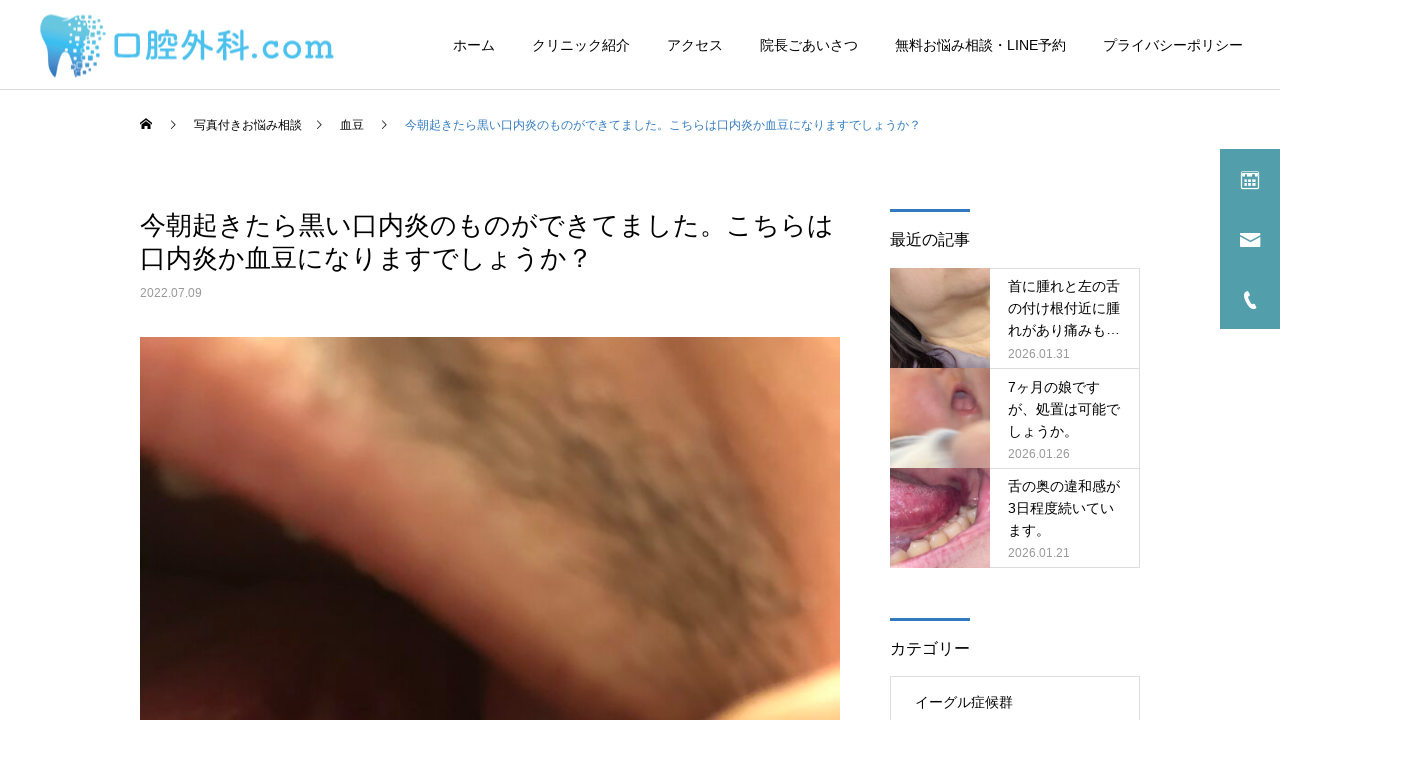

--- FILE ---
content_type: text/html; charset=UTF-8
request_url: https://yasuhara-kokugeka.com/%E5%8F%A3%E5%86%85%E7%82%8E/%E8%A1%80%E8%B1%86/%E4%BB%8A%E6%9C%9D%E8%B5%B7%E3%81%8D%E3%81%9F%E3%82%89%E9%BB%92%E3%81%84%E5%8F%A3%E5%86%85%E7%82%8E%E3%81%AE%E3%82%82%E3%81%AE%E3%81%8C%E3%81%A7%E3%81%8D%E3%81%A6%E3%81%BE%E3%81%97%E3%81%9F%E3%80%82/
body_size: 18037
content:
<!DOCTYPE html>
<html class="pc" lang="ja">
<head>
<meta charset="UTF-8">
<!--[if IE]><meta http-equiv="X-UA-Compatible" content="IE=edge"><![endif]-->
<meta name="viewport" content="width=device-width">
<title>今朝起きたら黒い口内炎のものができてました。こちらは口内炎か血豆になりますでしょうか？ | 口腔外科.com-提供は安原歯科医院</title>
<meta name="description" content="また、以前も類似の口内炎、血豆のようなものができていたのですが、決まって水タバコ（シーシャ）の当日や翌日にできているケースが多いです。">
<link rel="pingback" href="https://yasuhara-kokugeka.com/wp/xmlrpc.php">
<meta name='robots' content='max-image-preview:large' />

<!-- All In One SEO Pack 3.7.1ob_start_detected [-1,-1] -->
<script type="application/ld+json" class="aioseop-schema">{"@context":"https://schema.org","@graph":[{"@type":"Organization","@id":"https://yasuhara-kokugeka.com/#organization","url":"https://yasuhara-kokugeka.com/","name":"口腔外科.com-提供は安原歯科医院","sameAs":[]},{"@type":"WebSite","@id":"https://yasuhara-kokugeka.com/#website","url":"https://yasuhara-kokugeka.com/","name":"口腔外科.com-提供は安原歯科医院","publisher":{"@id":"https://yasuhara-kokugeka.com/#organization"},"potentialAction":{"@type":"SearchAction","target":"https://yasuhara-kokugeka.com/?s={search_term_string}","query-input":"required name=search_term_string"}},{"@type":"WebPage","@id":"https://yasuhara-kokugeka.com/%e5%8f%a3%e5%86%85%e7%82%8e/%e8%a1%80%e8%b1%86/%e4%bb%8a%e6%9c%9d%e8%b5%b7%e3%81%8d%e3%81%9f%e3%82%89%e9%bb%92%e3%81%84%e5%8f%a3%e5%86%85%e7%82%8e%e3%81%ae%e3%82%82%e3%81%ae%e3%81%8c%e3%81%a7%e3%81%8d%e3%81%a6%e3%81%be%e3%81%97%e3%81%9f%e3%80%82/#webpage","url":"https://yasuhara-kokugeka.com/%e5%8f%a3%e5%86%85%e7%82%8e/%e8%a1%80%e8%b1%86/%e4%bb%8a%e6%9c%9d%e8%b5%b7%e3%81%8d%e3%81%9f%e3%82%89%e9%bb%92%e3%81%84%e5%8f%a3%e5%86%85%e7%82%8e%e3%81%ae%e3%82%82%e3%81%ae%e3%81%8c%e3%81%a7%e3%81%8d%e3%81%a6%e3%81%be%e3%81%97%e3%81%9f%e3%80%82/","inLanguage":"ja","name":"今朝起きたら黒い口内炎のものができてました。こちらは口内炎か血豆になりますでしょうか？","isPartOf":{"@id":"https://yasuhara-kokugeka.com/#website"},"breadcrumb":{"@id":"https://yasuhara-kokugeka.com/%e5%8f%a3%e5%86%85%e7%82%8e/%e8%a1%80%e8%b1%86/%e4%bb%8a%e6%9c%9d%e8%b5%b7%e3%81%8d%e3%81%9f%e3%82%89%e9%bb%92%e3%81%84%e5%8f%a3%e5%86%85%e7%82%8e%e3%81%ae%e3%82%82%e3%81%ae%e3%81%8c%e3%81%a7%e3%81%8d%e3%81%a6%e3%81%be%e3%81%97%e3%81%9f%e3%80%82/#breadcrumblist"},"image":{"@type":"ImageObject","@id":"https://yasuhara-kokugeka.com/%e5%8f%a3%e5%86%85%e7%82%8e/%e8%a1%80%e8%b1%86/%e4%bb%8a%e6%9c%9d%e8%b5%b7%e3%81%8d%e3%81%9f%e3%82%89%e9%bb%92%e3%81%84%e5%8f%a3%e5%86%85%e7%82%8e%e3%81%ae%e3%82%82%e3%81%ae%e3%81%8c%e3%81%a7%e3%81%8d%e3%81%a6%e3%81%be%e3%81%97%e3%81%9f%e3%80%82/#primaryimage","url":"https://yasuhara-kokugeka.com/wp/wp-content/uploads/2022/07/9DC2DACB-C154-4BDA-9086-3C3DFB1F2975-scaled.jpeg","width":1920,"height":2560},"primaryImageOfPage":{"@id":"https://yasuhara-kokugeka.com/%e5%8f%a3%e5%86%85%e7%82%8e/%e8%a1%80%e8%b1%86/%e4%bb%8a%e6%9c%9d%e8%b5%b7%e3%81%8d%e3%81%9f%e3%82%89%e9%bb%92%e3%81%84%e5%8f%a3%e5%86%85%e7%82%8e%e3%81%ae%e3%82%82%e3%81%ae%e3%81%8c%e3%81%a7%e3%81%8d%e3%81%a6%e3%81%be%e3%81%97%e3%81%9f%e3%80%82/#primaryimage"},"datePublished":"2022-07-09T10:12:40+09:00","dateModified":"2022-07-09T10:12:40+09:00"},{"@type":"Article","@id":"https://yasuhara-kokugeka.com/%e5%8f%a3%e5%86%85%e7%82%8e/%e8%a1%80%e8%b1%86/%e4%bb%8a%e6%9c%9d%e8%b5%b7%e3%81%8d%e3%81%9f%e3%82%89%e9%bb%92%e3%81%84%e5%8f%a3%e5%86%85%e7%82%8e%e3%81%ae%e3%82%82%e3%81%ae%e3%81%8c%e3%81%a7%e3%81%8d%e3%81%a6%e3%81%be%e3%81%97%e3%81%9f%e3%80%82/#article","isPartOf":{"@id":"https://yasuhara-kokugeka.com/%e5%8f%a3%e5%86%85%e7%82%8e/%e8%a1%80%e8%b1%86/%e4%bb%8a%e6%9c%9d%e8%b5%b7%e3%81%8d%e3%81%9f%e3%82%89%e9%bb%92%e3%81%84%e5%8f%a3%e5%86%85%e7%82%8e%e3%81%ae%e3%82%82%e3%81%ae%e3%81%8c%e3%81%a7%e3%81%8d%e3%81%a6%e3%81%be%e3%81%97%e3%81%9f%e3%80%82/#webpage"},"author":{"@id":"https://yasuhara-kokugeka.com/author/yasuahra-kokugeka/#author"},"headline":"今朝起きたら黒い口内炎のものができてました。こちらは口内炎か血豆になりますでしょうか？","datePublished":"2022-07-09T10:12:40+09:00","dateModified":"2022-07-09T10:12:40+09:00","commentCount":0,"mainEntityOfPage":{"@id":"https://yasuhara-kokugeka.com/%e5%8f%a3%e5%86%85%e7%82%8e/%e8%a1%80%e8%b1%86/%e4%bb%8a%e6%9c%9d%e8%b5%b7%e3%81%8d%e3%81%9f%e3%82%89%e9%bb%92%e3%81%84%e5%8f%a3%e5%86%85%e7%82%8e%e3%81%ae%e3%82%82%e3%81%ae%e3%81%8c%e3%81%a7%e3%81%8d%e3%81%a6%e3%81%be%e3%81%97%e3%81%9f%e3%80%82/#webpage"},"publisher":{"@id":"https://yasuhara-kokugeka.com/#organization"},"articleSection":"血豆","image":{"@type":"ImageObject","@id":"https://yasuhara-kokugeka.com/%e5%8f%a3%e5%86%85%e7%82%8e/%e8%a1%80%e8%b1%86/%e4%bb%8a%e6%9c%9d%e8%b5%b7%e3%81%8d%e3%81%9f%e3%82%89%e9%bb%92%e3%81%84%e5%8f%a3%e5%86%85%e7%82%8e%e3%81%ae%e3%82%82%e3%81%ae%e3%81%8c%e3%81%a7%e3%81%8d%e3%81%a6%e3%81%be%e3%81%97%e3%81%9f%e3%80%82/#primaryimage","url":"https://yasuhara-kokugeka.com/wp/wp-content/uploads/2022/07/9DC2DACB-C154-4BDA-9086-3C3DFB1F2975-scaled.jpeg","width":1920,"height":2560}},{"@type":"Person","@id":"https://yasuhara-kokugeka.com/author/yasuahra-kokugeka/#author","name":"口腔外科専門医　安原豊人","sameAs":[]},{"@type":"BreadcrumbList","@id":"https://yasuhara-kokugeka.com/%e5%8f%a3%e5%86%85%e7%82%8e/%e8%a1%80%e8%b1%86/%e4%bb%8a%e6%9c%9d%e8%b5%b7%e3%81%8d%e3%81%9f%e3%82%89%e9%bb%92%e3%81%84%e5%8f%a3%e5%86%85%e7%82%8e%e3%81%ae%e3%82%82%e3%81%ae%e3%81%8c%e3%81%a7%e3%81%8d%e3%81%a6%e3%81%be%e3%81%97%e3%81%9f%e3%80%82/#breadcrumblist","itemListElement":[{"@type":"ListItem","position":1,"item":{"@type":"WebPage","@id":"https://yasuhara-kokugeka.com/","url":"https://yasuhara-kokugeka.com/","name":"口腔外科.com-提供は安原歯科医院"}},{"@type":"ListItem","position":2,"item":{"@type":"WebPage","@id":"https://yasuhara-kokugeka.com/%e5%8f%a3%e5%86%85%e7%82%8e/%e8%a1%80%e8%b1%86/%e4%bb%8a%e6%9c%9d%e8%b5%b7%e3%81%8d%e3%81%9f%e3%82%89%e9%bb%92%e3%81%84%e5%8f%a3%e5%86%85%e7%82%8e%e3%81%ae%e3%82%82%e3%81%ae%e3%81%8c%e3%81%a7%e3%81%8d%e3%81%a6%e3%81%be%e3%81%97%e3%81%9f%e3%80%82/","url":"https://yasuhara-kokugeka.com/%e5%8f%a3%e5%86%85%e7%82%8e/%e8%a1%80%e8%b1%86/%e4%bb%8a%e6%9c%9d%e8%b5%b7%e3%81%8d%e3%81%9f%e3%82%89%e9%bb%92%e3%81%84%e5%8f%a3%e5%86%85%e7%82%8e%e3%81%ae%e3%82%82%e3%81%ae%e3%81%8c%e3%81%a7%e3%81%8d%e3%81%a6%e3%81%be%e3%81%97%e3%81%9f%e3%80%82/","name":"今朝起きたら黒い口内炎のものができてました。こちらは口内炎か血豆になりますでしょうか？"}}]}]}</script>
<link rel="canonical" href="https://yasuhara-kokugeka.com/口内炎/血豆/今朝起きたら黒い口内炎のものができてました。/" />
			<script type="text/javascript" >
				window.ga=window.ga||function(){(ga.q=ga.q||[]).push(arguments)};ga.l=+new Date;
				ga('create', 'G-G1YX29RQLJ', 'auto');
				// Plugins
				
				ga('send', 'pageview');
			</script>
			<script async src="https://www.google-analytics.com/analytics.js"></script>
			<!-- All In One SEO Pack -->
<link rel='dns-prefetch' href='//www.chatbase.co' />
<link rel="alternate" type="application/rss+xml" title="口腔外科.com-提供は安原歯科医院 &raquo; フィード" href="https://yasuhara-kokugeka.com/feed/" />
<link rel="alternate" type="application/rss+xml" title="口腔外科.com-提供は安原歯科医院 &raquo; コメントフィード" href="https://yasuhara-kokugeka.com/comments/feed/" />
<link rel="alternate" type="application/rss+xml" title="口腔外科.com-提供は安原歯科医院 &raquo; 今朝起きたら黒い口内炎のものができてました。こちらは口内炎か血豆になりますでしょうか？ のコメントのフィード" href="https://yasuhara-kokugeka.com/%e5%8f%a3%e5%86%85%e7%82%8e/%e8%a1%80%e8%b1%86/%e4%bb%8a%e6%9c%9d%e8%b5%b7%e3%81%8d%e3%81%9f%e3%82%89%e9%bb%92%e3%81%84%e5%8f%a3%e5%86%85%e7%82%8e%e3%81%ae%e3%82%82%e3%81%ae%e3%81%8c%e3%81%a7%e3%81%8d%e3%81%a6%e3%81%be%e3%81%97%e3%81%9f%e3%80%82/feed/" />
<link rel='stylesheet' id='style-css' href='https://yasuhara-kokugeka.com/wp/wp-content/themes/cure_tcd082/style.css?ver=1.2.1' type='text/css' media='all' />
<link rel='stylesheet' id='wp-block-library-css' href='https://yasuhara-kokugeka.com/wp/wp-includes/css/dist/block-library/style.min.css?ver=6.6.4' type='text/css' media='all' />
<style id='classic-theme-styles-inline-css' type='text/css'>
/*! This file is auto-generated */
.wp-block-button__link{color:#fff;background-color:#32373c;border-radius:9999px;box-shadow:none;text-decoration:none;padding:calc(.667em + 2px) calc(1.333em + 2px);font-size:1.125em}.wp-block-file__button{background:#32373c;color:#fff;text-decoration:none}
</style>
<style id='global-styles-inline-css' type='text/css'>
:root{--wp--preset--aspect-ratio--square: 1;--wp--preset--aspect-ratio--4-3: 4/3;--wp--preset--aspect-ratio--3-4: 3/4;--wp--preset--aspect-ratio--3-2: 3/2;--wp--preset--aspect-ratio--2-3: 2/3;--wp--preset--aspect-ratio--16-9: 16/9;--wp--preset--aspect-ratio--9-16: 9/16;--wp--preset--color--black: #000000;--wp--preset--color--cyan-bluish-gray: #abb8c3;--wp--preset--color--white: #ffffff;--wp--preset--color--pale-pink: #f78da7;--wp--preset--color--vivid-red: #cf2e2e;--wp--preset--color--luminous-vivid-orange: #ff6900;--wp--preset--color--luminous-vivid-amber: #fcb900;--wp--preset--color--light-green-cyan: #7bdcb5;--wp--preset--color--vivid-green-cyan: #00d084;--wp--preset--color--pale-cyan-blue: #8ed1fc;--wp--preset--color--vivid-cyan-blue: #0693e3;--wp--preset--color--vivid-purple: #9b51e0;--wp--preset--gradient--vivid-cyan-blue-to-vivid-purple: linear-gradient(135deg,rgba(6,147,227,1) 0%,rgb(155,81,224) 100%);--wp--preset--gradient--light-green-cyan-to-vivid-green-cyan: linear-gradient(135deg,rgb(122,220,180) 0%,rgb(0,208,130) 100%);--wp--preset--gradient--luminous-vivid-amber-to-luminous-vivid-orange: linear-gradient(135deg,rgba(252,185,0,1) 0%,rgba(255,105,0,1) 100%);--wp--preset--gradient--luminous-vivid-orange-to-vivid-red: linear-gradient(135deg,rgba(255,105,0,1) 0%,rgb(207,46,46) 100%);--wp--preset--gradient--very-light-gray-to-cyan-bluish-gray: linear-gradient(135deg,rgb(238,238,238) 0%,rgb(169,184,195) 100%);--wp--preset--gradient--cool-to-warm-spectrum: linear-gradient(135deg,rgb(74,234,220) 0%,rgb(151,120,209) 20%,rgb(207,42,186) 40%,rgb(238,44,130) 60%,rgb(251,105,98) 80%,rgb(254,248,76) 100%);--wp--preset--gradient--blush-light-purple: linear-gradient(135deg,rgb(255,206,236) 0%,rgb(152,150,240) 100%);--wp--preset--gradient--blush-bordeaux: linear-gradient(135deg,rgb(254,205,165) 0%,rgb(254,45,45) 50%,rgb(107,0,62) 100%);--wp--preset--gradient--luminous-dusk: linear-gradient(135deg,rgb(255,203,112) 0%,rgb(199,81,192) 50%,rgb(65,88,208) 100%);--wp--preset--gradient--pale-ocean: linear-gradient(135deg,rgb(255,245,203) 0%,rgb(182,227,212) 50%,rgb(51,167,181) 100%);--wp--preset--gradient--electric-grass: linear-gradient(135deg,rgb(202,248,128) 0%,rgb(113,206,126) 100%);--wp--preset--gradient--midnight: linear-gradient(135deg,rgb(2,3,129) 0%,rgb(40,116,252) 100%);--wp--preset--font-size--small: 13px;--wp--preset--font-size--medium: 20px;--wp--preset--font-size--large: 36px;--wp--preset--font-size--x-large: 42px;--wp--preset--spacing--20: 0.44rem;--wp--preset--spacing--30: 0.67rem;--wp--preset--spacing--40: 1rem;--wp--preset--spacing--50: 1.5rem;--wp--preset--spacing--60: 2.25rem;--wp--preset--spacing--70: 3.38rem;--wp--preset--spacing--80: 5.06rem;--wp--preset--shadow--natural: 6px 6px 9px rgba(0, 0, 0, 0.2);--wp--preset--shadow--deep: 12px 12px 50px rgba(0, 0, 0, 0.4);--wp--preset--shadow--sharp: 6px 6px 0px rgba(0, 0, 0, 0.2);--wp--preset--shadow--outlined: 6px 6px 0px -3px rgba(255, 255, 255, 1), 6px 6px rgba(0, 0, 0, 1);--wp--preset--shadow--crisp: 6px 6px 0px rgba(0, 0, 0, 1);}:where(.is-layout-flex){gap: 0.5em;}:where(.is-layout-grid){gap: 0.5em;}body .is-layout-flex{display: flex;}.is-layout-flex{flex-wrap: wrap;align-items: center;}.is-layout-flex > :is(*, div){margin: 0;}body .is-layout-grid{display: grid;}.is-layout-grid > :is(*, div){margin: 0;}:where(.wp-block-columns.is-layout-flex){gap: 2em;}:where(.wp-block-columns.is-layout-grid){gap: 2em;}:where(.wp-block-post-template.is-layout-flex){gap: 1.25em;}:where(.wp-block-post-template.is-layout-grid){gap: 1.25em;}.has-black-color{color: var(--wp--preset--color--black) !important;}.has-cyan-bluish-gray-color{color: var(--wp--preset--color--cyan-bluish-gray) !important;}.has-white-color{color: var(--wp--preset--color--white) !important;}.has-pale-pink-color{color: var(--wp--preset--color--pale-pink) !important;}.has-vivid-red-color{color: var(--wp--preset--color--vivid-red) !important;}.has-luminous-vivid-orange-color{color: var(--wp--preset--color--luminous-vivid-orange) !important;}.has-luminous-vivid-amber-color{color: var(--wp--preset--color--luminous-vivid-amber) !important;}.has-light-green-cyan-color{color: var(--wp--preset--color--light-green-cyan) !important;}.has-vivid-green-cyan-color{color: var(--wp--preset--color--vivid-green-cyan) !important;}.has-pale-cyan-blue-color{color: var(--wp--preset--color--pale-cyan-blue) !important;}.has-vivid-cyan-blue-color{color: var(--wp--preset--color--vivid-cyan-blue) !important;}.has-vivid-purple-color{color: var(--wp--preset--color--vivid-purple) !important;}.has-black-background-color{background-color: var(--wp--preset--color--black) !important;}.has-cyan-bluish-gray-background-color{background-color: var(--wp--preset--color--cyan-bluish-gray) !important;}.has-white-background-color{background-color: var(--wp--preset--color--white) !important;}.has-pale-pink-background-color{background-color: var(--wp--preset--color--pale-pink) !important;}.has-vivid-red-background-color{background-color: var(--wp--preset--color--vivid-red) !important;}.has-luminous-vivid-orange-background-color{background-color: var(--wp--preset--color--luminous-vivid-orange) !important;}.has-luminous-vivid-amber-background-color{background-color: var(--wp--preset--color--luminous-vivid-amber) !important;}.has-light-green-cyan-background-color{background-color: var(--wp--preset--color--light-green-cyan) !important;}.has-vivid-green-cyan-background-color{background-color: var(--wp--preset--color--vivid-green-cyan) !important;}.has-pale-cyan-blue-background-color{background-color: var(--wp--preset--color--pale-cyan-blue) !important;}.has-vivid-cyan-blue-background-color{background-color: var(--wp--preset--color--vivid-cyan-blue) !important;}.has-vivid-purple-background-color{background-color: var(--wp--preset--color--vivid-purple) !important;}.has-black-border-color{border-color: var(--wp--preset--color--black) !important;}.has-cyan-bluish-gray-border-color{border-color: var(--wp--preset--color--cyan-bluish-gray) !important;}.has-white-border-color{border-color: var(--wp--preset--color--white) !important;}.has-pale-pink-border-color{border-color: var(--wp--preset--color--pale-pink) !important;}.has-vivid-red-border-color{border-color: var(--wp--preset--color--vivid-red) !important;}.has-luminous-vivid-orange-border-color{border-color: var(--wp--preset--color--luminous-vivid-orange) !important;}.has-luminous-vivid-amber-border-color{border-color: var(--wp--preset--color--luminous-vivid-amber) !important;}.has-light-green-cyan-border-color{border-color: var(--wp--preset--color--light-green-cyan) !important;}.has-vivid-green-cyan-border-color{border-color: var(--wp--preset--color--vivid-green-cyan) !important;}.has-pale-cyan-blue-border-color{border-color: var(--wp--preset--color--pale-cyan-blue) !important;}.has-vivid-cyan-blue-border-color{border-color: var(--wp--preset--color--vivid-cyan-blue) !important;}.has-vivid-purple-border-color{border-color: var(--wp--preset--color--vivid-purple) !important;}.has-vivid-cyan-blue-to-vivid-purple-gradient-background{background: var(--wp--preset--gradient--vivid-cyan-blue-to-vivid-purple) !important;}.has-light-green-cyan-to-vivid-green-cyan-gradient-background{background: var(--wp--preset--gradient--light-green-cyan-to-vivid-green-cyan) !important;}.has-luminous-vivid-amber-to-luminous-vivid-orange-gradient-background{background: var(--wp--preset--gradient--luminous-vivid-amber-to-luminous-vivid-orange) !important;}.has-luminous-vivid-orange-to-vivid-red-gradient-background{background: var(--wp--preset--gradient--luminous-vivid-orange-to-vivid-red) !important;}.has-very-light-gray-to-cyan-bluish-gray-gradient-background{background: var(--wp--preset--gradient--very-light-gray-to-cyan-bluish-gray) !important;}.has-cool-to-warm-spectrum-gradient-background{background: var(--wp--preset--gradient--cool-to-warm-spectrum) !important;}.has-blush-light-purple-gradient-background{background: var(--wp--preset--gradient--blush-light-purple) !important;}.has-blush-bordeaux-gradient-background{background: var(--wp--preset--gradient--blush-bordeaux) !important;}.has-luminous-dusk-gradient-background{background: var(--wp--preset--gradient--luminous-dusk) !important;}.has-pale-ocean-gradient-background{background: var(--wp--preset--gradient--pale-ocean) !important;}.has-electric-grass-gradient-background{background: var(--wp--preset--gradient--electric-grass) !important;}.has-midnight-gradient-background{background: var(--wp--preset--gradient--midnight) !important;}.has-small-font-size{font-size: var(--wp--preset--font-size--small) !important;}.has-medium-font-size{font-size: var(--wp--preset--font-size--medium) !important;}.has-large-font-size{font-size: var(--wp--preset--font-size--large) !important;}.has-x-large-font-size{font-size: var(--wp--preset--font-size--x-large) !important;}
:where(.wp-block-post-template.is-layout-flex){gap: 1.25em;}:where(.wp-block-post-template.is-layout-grid){gap: 1.25em;}
:where(.wp-block-columns.is-layout-flex){gap: 2em;}:where(.wp-block-columns.is-layout-grid){gap: 2em;}
:root :where(.wp-block-pullquote){font-size: 1.5em;line-height: 1.6;}
</style>
<link rel='stylesheet' id='aurora-heatmap-css' href='https://yasuhara-kokugeka.com/wp/wp-content/plugins/aurora-heatmap/style.css?ver=1.4.11' type='text/css' media='all' />
<script type="text/javascript" src="https://yasuhara-kokugeka.com/wp/wp-includes/js/jquery/jquery.min.js?ver=3.7.1" id="jquery-core-js"></script>
<script type="text/javascript" src="https://yasuhara-kokugeka.com/wp/wp-includes/js/jquery/jquery-migrate.min.js?ver=3.4.1" id="jquery-migrate-js"></script>
<script type="text/javascript" src="https://yasuhara-kokugeka.com/wp/wp-content/plugins/aurora-heatmap/js/mobile-detect.min.js?ver=1.4.4" id="mobile-detect-js"></script>
<script type="text/javascript" id="aurora-heatmap-reporter-js-extra">
/* <![CDATA[ */
var aurora_heatmap_reporter = {"ajax_url":"https:\/\/yasuhara-kokugeka.com\/wp\/wp-admin\/admin-ajax.php","action":"aurora_heatmap","interval":"10","stacks":"10","reports":"click_pc,click_mobile","debug":"0","ajax_delay_time":"3000"};
/* ]]> */
</script>
<script type="text/javascript" src="https://yasuhara-kokugeka.com/wp/wp-content/plugins/aurora-heatmap/js/reporter.js?ver=1.4.11" id="aurora-heatmap-reporter-js"></script>
<link rel="https://api.w.org/" href="https://yasuhara-kokugeka.com/wp-json/" /><link rel="alternate" title="JSON" type="application/json" href="https://yasuhara-kokugeka.com/wp-json/wp/v2/posts/935" /><link rel='shortlink' href='https://yasuhara-kokugeka.com/?p=935' />
<link rel="alternate" title="oEmbed (JSON)" type="application/json+oembed" href="https://yasuhara-kokugeka.com/wp-json/oembed/1.0/embed?url=https%3A%2F%2Fyasuhara-kokugeka.com%2F%25e5%258f%25a3%25e5%2586%2585%25e7%2582%258e%2F%25e8%25a1%2580%25e8%25b1%2586%2F%25e4%25bb%258a%25e6%259c%259d%25e8%25b5%25b7%25e3%2581%258d%25e3%2581%259f%25e3%2582%2589%25e9%25bb%2592%25e3%2581%2584%25e5%258f%25a3%25e5%2586%2585%25e7%2582%258e%25e3%2581%25ae%25e3%2582%2582%25e3%2581%25ae%25e3%2581%258c%25e3%2581%25a7%25e3%2581%258d%25e3%2581%25a6%25e3%2581%25be%25e3%2581%2597%25e3%2581%259f%25e3%2580%2582%2F" />
<link rel="alternate" title="oEmbed (XML)" type="text/xml+oembed" href="https://yasuhara-kokugeka.com/wp-json/oembed/1.0/embed?url=https%3A%2F%2Fyasuhara-kokugeka.com%2F%25e5%258f%25a3%25e5%2586%2585%25e7%2582%258e%2F%25e8%25a1%2580%25e8%25b1%2586%2F%25e4%25bb%258a%25e6%259c%259d%25e8%25b5%25b7%25e3%2581%258d%25e3%2581%259f%25e3%2582%2589%25e9%25bb%2592%25e3%2581%2584%25e5%258f%25a3%25e5%2586%2585%25e7%2582%258e%25e3%2581%25ae%25e3%2582%2582%25e3%2581%25ae%25e3%2581%258c%25e3%2581%25a7%25e3%2581%258d%25e3%2581%25a6%25e3%2581%25be%25e3%2581%2597%25e3%2581%259f%25e3%2580%2582%2F&#038;format=xml" />

<link rel="stylesheet" href="https://yasuhara-kokugeka.com/wp/wp-content/themes/cure_tcd082/css/design-plus.css?ver=1.2.1">
<link rel="stylesheet" href="https://yasuhara-kokugeka.com/wp/wp-content/themes/cure_tcd082/css/sns-botton.css?ver=1.2.1">
<link rel="stylesheet" media="screen and (max-width:1251px)" href="https://yasuhara-kokugeka.com/wp/wp-content/themes/cure_tcd082/css/responsive.css?ver=1.2.1">
<link rel="stylesheet" media="screen and (max-width:1251px)" href="https://yasuhara-kokugeka.com/wp/wp-content/themes/cure_tcd082/css/footer-bar.css?ver=1.2.1">

<script src="https://yasuhara-kokugeka.com/wp/wp-content/themes/cure_tcd082/js/jquery.easing.1.3.js?ver=1.2.1"></script>
<script src="https://yasuhara-kokugeka.com/wp/wp-content/themes/cure_tcd082/js/jscript.js?ver=1.2.1"></script>
<script src="https://yasuhara-kokugeka.com/wp/wp-content/themes/cure_tcd082/js/comment.js?ver=1.2.1"></script>

<link rel="stylesheet" href="https://yasuhara-kokugeka.com/wp/wp-content/themes/cure_tcd082/js/simplebar.css?ver=1.2.1">
<script src="https://yasuhara-kokugeka.com/wp/wp-content/themes/cure_tcd082/js/simplebar.min.js?ver=1.2.1"></script>





<style type="text/css">

body, input, textarea { font-family: Arial, "Hiragino Sans", "ヒラギノ角ゴ ProN", "Hiragino Kaku Gothic ProN", "游ゴシック", YuGothic, "メイリオ", Meiryo, sans-serif; }

.rich_font, .p-vertical { font-family: Arial, "Hiragino Sans", "ヒラギノ角ゴ ProN", "Hiragino Kaku Gothic ProN", "游ゴシック", YuGothic, "メイリオ", Meiryo, sans-serif; font-weight:500; }

.rich_font_type1 { font-family: Arial, "ヒラギノ角ゴ ProN W3", "Hiragino Kaku Gothic ProN", "メイリオ", Meiryo, sans-serif; }
.rich_font_type2 { font-family: Arial, "Hiragino Sans", "ヒラギノ角ゴ ProN", "Hiragino Kaku Gothic ProN", "游ゴシック", YuGothic, "メイリオ", Meiryo, sans-serif; font-weight:500; }
.rich_font_type3 { font-family: "Times New Roman" , "游明朝" , "Yu Mincho" , "游明朝体" , "YuMincho" , "ヒラギノ明朝 Pro W3" , "Hiragino Mincho Pro" , "HiraMinProN-W3" , "HGS明朝E" , "ＭＳ Ｐ明朝" , "MS PMincho" , serif; font-weight:500; }

.post_content, #next_prev_post { font-family: "Times New Roman" , "游明朝" , "Yu Mincho" , "游明朝体" , "YuMincho" , "ヒラギノ明朝 Pro W3" , "Hiragino Mincho Pro" , "HiraMinProN-W3" , "HGS明朝E" , "ＭＳ Ｐ明朝" , "MS PMincho" , serif; }
.widget_headline { font-family: Arial, "Hiragino Sans", "ヒラギノ角ゴ ProN", "Hiragino Kaku Gothic ProN", "游ゴシック", YuGothic, "メイリオ", Meiryo, sans-serif; }

#header { background:#ffffff; }
body.home #header.active { background:#ffffff; }
#side_button a { background:#529eaa; }
#side_button a:hover { background:#37828e; }
#side_button .num1:before { color:#ffffff; }
#side_button .num2:before { color:#ffffff; }
#side_button .num3:before { color:#ffffff; }
body.home #header_logo .logo a, body.home #global_menu > ul > li > a { color:#ffffff; }
body.home #header_logo .logo a:hover, body.home #global_menu > ul > li > a:hover, #global_menu > ul > li.active > a, #global_menu > ul > li.active_button > a { color:#327abf !important; }
body.home #header.active #header_logo .logo a, #global_menu > ul > li > a, body.home #header.active #global_menu > ul > li > a { color:#000000; }
#global_menu ul ul a { color:#ffffff; background:#007997; }
#global_menu ul ul a:hover { background:#00a7ce; }
body.home #menu_button span { background:#ffffff; }
#menu_button span { background:#000; }
#menu_button:hover span { background:#327abf !important; }
#drawer_menu { background:#222222; }
#mobile_menu a, .mobile #lang_button a { color:#ffffff; background:#222222; border-bottom:1px solid #444444; }
#mobile_menu li li a { color:#ffffff; background:#333333; }
#mobile_menu a:hover, #drawer_menu .close_button:hover, #mobile_menu .child_menu_button:hover, .mobile #lang_button a:hover { color:#ffffff; background:#00a7ce; }
#mobile_menu li li a:hover { color:#ffffff; }
.megamenu_service_list { background:#007995; }
.megamenu_service_list .headline { font-size:16px; }
.megamenu_service_list .title { font-size:14px; }
.megamenu_blog_list { background:#007995; }
.megamenu_blog_list .title { font-size:14px; }
#footer_banner .title { font-size:14px; }
#footer .service_list, #footer .service_list a { color:#ffffff; }
#footer_contact .link_button a { color:#ffffff; background:#327abf; }
#footer_contact .link_button a:hover { color:#ffffff; background:#0062bf; }
#footer_tel .tel_number .icon:before { color:#327abf; }
#footer_schedule { font-size:14px; border-color:#327abf; }
#footer_schedule td { border-color:#327abf; color:327abf; }
.footer_info { font-size:16px; }
#return_top a:before { color:#ffffff; }
#return_top a { background:#327abf; }
#return_top a:hover { background:#0062bf; }
@media screen and (max-width:750px) {
  #footer_banner .title { font-size:12px; }
  .footer_info { font-size:14px; }
  #footer_schedule { font-size:12px; }
}

.author_profile a.avatar img, .animate_image img, .animate_background .image, #recipe_archive .blur_image {
  width:100%; height:auto;
  -webkit-transition: transform  0.75s ease;
  transition: transform  0.75s ease;
}
.author_profile a.avatar:hover img, .animate_image:hover img, .animate_background:hover .image, #recipe_archive a:hover .blur_image {
  -webkit-transform: scale(1.2);
  transform: scale(1.2);
}



a { color:#000; }

a:hover, #header_logo a:hover, #global_menu > ul > li.current-menu-item > a, .megamenu_blog_list a:hover .title, #footer a:hover, #footer_social_link li a:hover:before, #bread_crumb a:hover, #bread_crumb li.home a:hover:after, #bread_crumb, #bread_crumb li.last, #next_prev_post a:hover,
.megamenu_blog_slider a:hover , .megamenu_blog_slider .category a:hover, .megamenu_blog_slider_wrap .carousel_arrow:hover:before, .megamenu_menu_list .carousel_arrow:hover:before, .single_copy_title_url_btn:hover,
.p-dropdown__list li a:hover, .p-dropdown__title:hover, .p-dropdown__title:hover:after, .p-dropdown__title:hover:after, .p-dropdown__list li a:hover, .p-dropdown__list .child_menu_button:hover, .tcdw_search_box_widget .search_area .search_button:hover:before,
#index_news a .date, #index_news_slider a:hover .title, .tcd_category_list a:hover, .tcd_category_list .child_menu_button:hover, .styled_post_list1 a:hover .title,
#post_title_area .post_meta a:hover, #single_author_title_area .author_link li a:hover:before, .author_profile a:hover, .author_profile .author_link li a:hover:before, #post_meta_bottom a:hover, .cardlink_title a:hover, .comment a:hover, .comment_form_wrapper a:hover, #searchform .submit_button:hover:before
  { color: #327abf; }

#comment_tab li.active a, #submit_comment:hover, #cancel_comment_reply a:hover, #wp-calendar #prev a:hover, #wp-calendar #next a:hover, #wp-calendar td a:hover,
#post_pagination p, #post_pagination a:hover, #p_readmore .button:hover, .page_navi a:hover, .page_navi span.current, #post_pagination a:hover,.c-pw__btn:hover, #post_pagination a:hover, #comment_tab li a:hover,
.post_slider_widget .slick-dots button:hover::before, .post_slider_widget .slick-dots .slick-active button::before
  { background-color: #327abf; }

.widget_headline, #comment_textarea textarea:focus, .c-pw__box-input:focus, .page_navi a:hover, .page_navi span.current, #post_pagination p, #post_pagination a:hover
  { border-color: #327abf; }

.post_content a { color:#00a7ce; }
.post_content a:hover { color:#dd9933; }
.cat_id_42 a { color:#ffffff !important; background:#02a8c6 !important; }
.cat_id_42 a:hover { color:#ffffff !important; background:#007a96 !important; }
.cat_id_21 a { color:#ffffff !important; background:#02a8c6 !important; }
.cat_id_21 a:hover { color:#ffffff !important; background:#007a96 !important; }
.cat_id_30 a { color:#ffffff !important; background:#02a8c6 !important; }
.cat_id_30 a:hover { color:#ffffff !important; background:#007a96 !important; }
.cat_id_20 a { color:#ffffff !important; background:#02a8c6 !important; }
.cat_id_20 a:hover { color:#ffffff !important; background:#007a96 !important; }
.cat_id_39 a { color:#ffffff !important; background:#02a8c6 !important; }
.cat_id_39 a:hover { color:#ffffff !important; background:#007a96 !important; }
.cat_id_41 a { color:#ffffff !important; background:#02a8c6 !important; }
.cat_id_41 a:hover { color:#ffffff !important; background:#007a96 !important; }
.cat_id_50 a { color:#ffffff !important; background:#02a8c6 !important; }
.cat_id_50 a:hover { color:#ffffff !important; background:#007a96 !important; }
.cat_id_31 a { color:#ffffff !important; background:#02a8c6 !important; }
.cat_id_31 a:hover { color:#ffffff !important; background:#007a96 !important; }
.cat_id_17 a { color:#ffffff !important; background:#02a8c6 !important; }
.cat_id_17 a:hover { color:#ffffff !important; background:#007a96 !important; }
.cat_id_46 a { color:#ffffff !important; background:#02a8c6 !important; }
.cat_id_46 a:hover { color:#ffffff !important; background:#007a96 !important; }
.cat_id_18 a { color:#ffffff !important; background:#02a8c6 !important; }
.cat_id_18 a:hover { color:#ffffff !important; background:#007a96 !important; }
.cat_id_52 a { color:#ffffff !important; background:#02a8c6 !important; }
.cat_id_52 a:hover { color:#ffffff !important; background:#007a96 !important; }
.cat_id_56 a { color:#ffffff !important; background:#02a8c6 !important; }
.cat_id_56 a:hover { color:#ffffff !important; background:#007a96 !important; }
.cat_id_29 a { color:#ffffff !important; background:#02a8c6 !important; }
.cat_id_29 a:hover { color:#ffffff !important; background:#007a96 !important; }
.cat_id_48 a { color:#ffffff !important; background:#02a8c6 !important; }
.cat_id_48 a:hover { color:#ffffff !important; background:#007a96 !important; }
.cat_id_1 a { color:#ffffff !important; background:#02a8c6 !important; }
.cat_id_1 a:hover { color:#ffffff !important; background:#007a96 !important; }
.cat_id_51 a { color:#ffffff !important; background:#02a8c6 !important; }
.cat_id_51 a:hover { color:#ffffff !important; background:#007a96 !important; }
.cat_id_19 a { color:#ffffff !important; background:#02a8c6 !important; }
.cat_id_19 a:hover { color:#ffffff !important; background:#007a96 !important; }
.cat_id_55 a { color:#ffffff !important; background:#02a8c6 !important; }
.cat_id_55 a:hover { color:#ffffff !important; background:#007a96 !important; }
.cat_id_45 a { color:#ffffff !important; background:#02a8c6 !important; }
.cat_id_45 a:hover { color:#ffffff !important; background:#007a96 !important; }
.cat_id_54 a { color:#ffffff !important; background:#02a8c6 !important; }
.cat_id_54 a:hover { color:#ffffff !important; background:#007a96 !important; }
.cat_id_49 a { color:#ffffff !important; background:#02a8c6 !important; }
.cat_id_49 a:hover { color:#ffffff !important; background:#007a96 !important; }
.cat_id_25 a { color:#ffffff !important; background:#02a8c6 !important; }
.cat_id_25 a:hover { color:#ffffff !important; background:#007a96 !important; }
.cat_id_22 a { color:#ffffff !important; background:#02a8c6 !important; }
.cat_id_22 a:hover { color:#ffffff !important; background:#007a96 !important; }
.cat_id_16 a { color:#ffffff !important; background:#02a8c6 !important; }
.cat_id_16 a:hover { color:#ffffff !important; background:#007a96 !important; }
.cat_id_34 a { color:#ffffff !important; background:#02a8c6 !important; }
.cat_id_34 a:hover { color:#ffffff !important; background:#007a96 !important; }
.cat_id_37 a { color:#ffffff !important; background:#02a8c6 !important; }
.cat_id_37 a:hover { color:#ffffff !important; background:#007a96 !important; }
.cat_id_26 a { color:#ffffff !important; background:#02a8c6 !important; }
.cat_id_26 a:hover { color:#ffffff !important; background:#007a96 !important; }
.cat_id_38 a { color:#ffffff !important; background:#02a8c6 !important; }
.cat_id_38 a:hover { color:#ffffff !important; background:#007a96 !important; }
.cat_id_35 a { color:#ffffff !important; background:#02a8c6 !important; }
.cat_id_35 a:hover { color:#ffffff !important; background:#007a96 !important; }
.cat_id_23 a { color:#ffffff !important; background:#02a8c6 !important; }
.cat_id_23 a:hover { color:#ffffff !important; background:#007a96 !important; }
.cat_id_40 a { color:#ffffff !important; background:#02a8c6 !important; }
.cat_id_40 a:hover { color:#ffffff !important; background:#007a96 !important; }
.cat_id_24 a { color:#ffffff !important; background:#02a8c6 !important; }
.cat_id_24 a:hover { color:#ffffff !important; background:#007a96 !important; }
.cat_id_36 a { color:#ffffff !important; background:#02a8c6 !important; }
.cat_id_36 a:hover { color:#ffffff !important; background:#007a96 !important; }
.cat_id_53 a { color:#ffffff !important; background:#02a8c6 !important; }
.cat_id_53 a:hover { color:#ffffff !important; background:#007a96 !important; }
.cat_id_44 a { color:#ffffff !important; background:#02a8c6 !important; }
.cat_id_44 a:hover { color:#ffffff !important; background:#007a96 !important; }
.cat_id_27 a { color:#ffffff !important; background:#02a8c6 !important; }
.cat_id_27 a:hover { color:#ffffff !important; background:#007a96 !important; }
.cat_id_28 a { color:#ffffff !important; background:#02a8c6 !important; }
.cat_id_28 a:hover { color:#ffffff !important; background:#007a96 !important; }
.cat_id_47 a { color:#ffffff !important; background:#02a8c6 !important; }
.cat_id_47 a:hover { color:#ffffff !important; background:#007a96 !important; }
.styled_h2 {
  font-size:22px !important; text-align:left; color:#000000;   border-top:1px solid #222222;
  border-bottom:1px solid #222222;
  border-left:0px solid #222222;
  border-right:0px solid #222222;
  padding:30px 0px 30px 0px !important;
  margin:0px 0px 30px !important;
}
.styled_h3 {
  font-size:20px !important; text-align:left; color:#000000;   border-top:2px solid #222222;
  border-bottom:1px solid #dddddd;
  border-left:0px solid #dddddd;
  border-right:0px solid #dddddd;
  padding:30px 0px 30px 20px !important;
  margin:0px 0px 30px !important;
}
.styled_h4 {
  font-size:18px !important; text-align:left; color:#000000;   border-top:0px solid #dddddd;
  border-bottom:0px solid #dddddd;
  border-left:2px solid #222222;
  border-right:0px solid #dddddd;
  padding:10px 0px 10px 15px !important;
  margin:0px 0px 30px !important;
}
.styled_h5 {
  font-size:16px !important; text-align:left; color:#000000;   border-top:0px solid #dddddd;
  border-bottom:0px solid #dddddd;
  border-left:0px solid #dddddd;
  border-right:0px solid #dddddd;
  padding:15px 15px 15px 15px !important;
  margin:0px 0px 30px !important;
}
.q_custom_button1 { background: #535353; color: #ffffff !important; border-color: #535353 !important; }
.q_custom_button1:hover, .q_custom_button1:focus { background: #7d7d7d; color: #ffffff !important; border-color: #7d7d7d !important; }
.q_custom_button2 { background: #535353; color: #ffffff !important; border-color: #535353 !important; }
.q_custom_button2:hover, .q_custom_button2:focus { background: #7d7d7d; color: #ffffff !important; border-color: #7d7d7d !important; }
.q_custom_button3 { background: #535353; color: #ffffff !important; border-color: #535353 !important; }
.q_custom_button3:hover, .q_custom_button3:focus { background: #7d7d7d; color: #ffffff !important; border-color: #7d7d7d !important; }
.speech_balloon_left1 .speach_balloon_text { background-color: #ffdfdf; border-color: #ffdfdf; color: #000000 }
.speech_balloon_left1 .speach_balloon_text::before { border-right-color: #ffdfdf }
.speech_balloon_left1 .speach_balloon_text::after { border-right-color: #ffdfdf }
.speech_balloon_left2 .speach_balloon_text { background-color: #ffffff; border-color: #ff5353; color: #000000 }
.speech_balloon_left2 .speach_balloon_text::before { border-right-color: #ff5353 }
.speech_balloon_left2 .speach_balloon_text::after { border-right-color: #ffffff }
.speech_balloon_right1 .speach_balloon_text { background-color: #ccf4ff; border-color: #ccf4ff; color: #000000 }
.speech_balloon_right1 .speach_balloon_text::before { border-left-color: #ccf4ff }
.speech_balloon_right1 .speach_balloon_text::after { border-left-color: #ccf4ff }
.speech_balloon_right2 .speach_balloon_text { background-color: #ffffff; border-color: #0789b5; color: #000000 }
.speech_balloon_right2 .speach_balloon_text::before { border-left-color: #0789b5 }
.speech_balloon_right2 .speach_balloon_text::after { border-left-color: #ffffff }
.qt_google_map .pb_googlemap_custom-overlay-inner { background:#000000; color:#ffffff; }
.qt_google_map .pb_googlemap_custom-overlay-inner::after { border-color:#000000 transparent transparent transparent; }
</style>

<style id="current-page-style" type="text/css">
#post_title_area .title { font-size:26px; }
#article .post_content { font-size:16px; }
#related_post .headline { font-size:18px; border-color:#327abf; }
#comments .headline { font-size:18px; border-color:#327abf; }
@media screen and (max-width:750px) {
  #post_title_area .title { font-size:18px; }
  #article .post_content { font-size:14px; }
  #related_post .headline { font-size:15px; }
  #comments .headline { font-size:16px; }
}
#site_wrap { display:none; }
#site_loader_overlay {
  background:#ffffff;
  opacity: 1;
  position: fixed;
  top: 0px;
  left: 0px;
  width: 100%;
  height: 100%;
  width: 100vw;
  height: 100vh;
  z-index: 99999;
}
#site_loader_overlay.slide_up {
 top:-100vh; opacity:0;
 -webkit-transition: transition: top 1.0s cubic-bezier(0.83, 0, 0.17, 1) 0.4s, opacity 0s cubic-bezier(0.83, 0, 0.17, 1) 1.5s; transition: top 1.0s cubic-bezier(0.83, 0, 0.17, 1) 0.4s, opacity 0s cubic-bezier(0.83, 0, 0.17, 1) 1.5s;
}
#site_loader_overlay.slide_down {
 top:100vh; opacity:0;
 -webkit-transition: transition: top 1.0s cubic-bezier(0.83, 0, 0.17, 1) 0.4s, opacity 0s cubic-bezier(0.83, 0, 0.17, 1) 1.5s; transition: top 1.0s cubic-bezier(0.83, 0, 0.17, 1) 0.4s, opacity 0s cubic-bezier(0.83, 0, 0.17, 1) 1.5s;
}
#site_loader_overlay.slide_left {
 left:-100vw; opactiy:0;
 -webkit-transition: transition: left 1.0s cubic-bezier(0.83, 0, 0.17, 1) 0.4s, opacity 0s cubic-bezier(0.83, 0, 0.17, 1) 1.5s; transition: left 1.0s cubic-bezier(0.83, 0, 0.17, 1) 0.4s, opacity 0s cubic-bezier(0.83, 0, 0.17, 1) 1.5s;
}
#site_loader_overlay.slide_right {
 left:100vw; opactiy:0;
 -webkit-transition: transition: left 1.0s cubic-bezier(0.83, 0, 0.17, 1) 0.4s, opacity 0s cubic-bezier(0.83, 0, 0.17, 1) 1.5s; transition: left 1.0s cubic-bezier(0.83, 0, 0.17, 1) 0.4s, opacity 0s cubic-bezier(0.83, 0, 0.17, 1) 1.5s;
}
#site_loader_logo { position:relative; width:100%; height:100%; }
#site_loader_logo_inner {
  position:absolute; text-align:center; width:100%;
  top:50%; -ms-transform: translateY(-50%); -webkit-transform: translateY(-50%); transform: translateY(-50%);
}
#site_loader_overlay.active #site_loader_logo_inner {
  opacity:0;
  -webkit-transition: all 1.0s cubic-bezier(0.22, 1, 0.36, 1) 0s; transition: all 1.0s cubic-bezier(0.22, 1, 0.36, 1) 0s;
}
#site_loader_logo img.mobile { display:none; }
#site_loader_logo_inner p { margin-top:20px; line-height:2; }
@media screen and (max-width:750px) {
  #site_loader_logo.has_mobile_logo img.pc { display:none; }
  #site_loader_logo.has_mobile_logo img.mobile { display:inline; }
}
#site_loader_logo_inner .message { text-align:left; margin:30px auto 0; display:table; }
#site_loader_logo_inner .message.type2 { text-align:center; }
#site_loader_logo_inner .message.type3 { text-align:right; }
#site_loader_logo_inner .message_inner { display:inline; line-height:1.5; margin:0; }
@media screen and (max-width:750px) {
  #site_loader_logo .message { margin:23px auto 0; }
}

/* ----- animation ----- */
#site_loader_logo .logo_image { opacity:0; }
#site_loader_logo .message { opacity:0; }
#site_loader_logo.active .logo_image {
  -webkit-animation: opacityAnimation 1.4s ease forwards 0.5s;
  animation: opacityAnimation 1.4s ease forwards 0.5s;
}
#site_loader_logo.active .message {
  -webkit-animation: opacityAnimation 1.4s ease forwards 1.5s;
  animation: opacityAnimation 1.4s ease forwards 1.5s;
}
#site_loader_logo_inner .text { display:inline; }
#site_loader_logo_inner .dot_animation_wrap { display:inline; margin:0 0 0 4px; position:absolute; }
#site_loader_logo_inner .dot_animation { display:inline; }
#site_loader_logo_inner i {
  width:2px; height:2px; margin:0 4px 0 0; border-radius:100%;
  display:inline-block; background:#000;
  -webkit-animation: loading-dots-middle-dots 0.5s linear infinite; -ms-animation: loading-dots-middle-dots 0.5s linear infinite; animation: loading-dots-middle-dots 0.5s linear infinite;
}
#site_loader_logo_inner i:first-child {
  opacity: 0;
  -webkit-animation: loading-dots-first-dot 0.5s infinite; -ms-animation: loading-dots-first-dot 0.5s linear infinite; animation: loading-dots-first-dot 0.5s linear infinite;
  -webkit-transform: translate(-4px); -ms-transform: translate(-4px); transform: translate(-4px);
}
#site_loader_logo_inner i:last-child {
  -webkit-animation: loading-dots-last-dot 0.5s linear infinite; -ms-animation: loading-dots-last-dot 0.5s linear infinite; animation: loading-dots-last-dot 0.5s linear infinite;
}
@-webkit-keyframes loading-dots-fadein{
  100% { opacity:1; }
}
@keyframes loading-dots-fadein{
  100% { opacity:1; }
}
@-webkit-keyframes loading-dots-first-dot {
  100% { -webkit-transform:translate(6px); -ms-transform:translate(6px); transform:translate(6px); opacity:1; }
}
@keyframes loading-dots-first-dot {
  100% {-webkit-transform:translate(6px);-ms-transform:translate(6px); transform:translate(6px); opacity:1; }
}
@-webkit-keyframes loading-dots-middle-dots { 
  100% { -webkit-transform:translate(6px); -ms-transform:translate(6px); transform:translate(6px) }
}
@keyframes loading-dots-middle-dots {
  100% { -webkit-transform:translate(6px); -ms-transform:translate(6px); transform:translate(6px) }
}
@-webkit-keyframes loading-dots-last-dot {
  100% { -webkit-transform:translate(6px); -ms-transform:translate(6px); transform:translate(6px); opacity:0; }
}
@keyframes loading-dots-last-dot {
  100% { -webkit-transform:translate(6px); -ms-transform:translate(6px); transform:translate(6px); opacity:0; }
}
#site_loader_animation {
  width: 48px;
  height: 48px;
  font-size: 10px;
  text-indent: -9999em;
  position: absolute;
  top: 0;
  left: 0;
	right: 0;
	bottom: 0;
	margin: auto;
  border: 3px solid rgba(0,0,0,0.2);
  border-top-color: #000000;
  border-radius: 50%;
  -webkit-animation: loading-circle 1.1s infinite linear;
  animation: loading-circle 1.1s infinite linear;
}
@-webkit-keyframes loading-circle {
  0% { -webkit-transform: rotate(0deg); transform: rotate(0deg); }
  100% { -webkit-transform: rotate(360deg); transform: rotate(360deg); }
}
@media only screen and (max-width: 767px) {
	#site_loader_animation { width: 30px; height: 30px; }
}
@keyframes loading-circle {
  0% { -webkit-transform: rotate(0deg); transform: rotate(0deg); }
  100% { -webkit-transform: rotate(360deg); transform: rotate(360deg); }
}
#site_loader_overlay.active #site_loader_animation {
  opacity:0;
  -webkit-transition: all 1.0s cubic-bezier(0.22, 1, 0.36, 1) 0s; transition: all 1.0s cubic-bezier(0.22, 1, 0.36, 1) 0s;
}
#site_loader_logo_inner .message { font-size:16px; color:#000000; }
#site_loader_logo_inner i { background:#000000; }
@media screen and (max-width:750px) {
  #site_loader_logo_inner .message { font-size:14px; }
}
</style>

<script type="text/javascript">
jQuery(document).ready(function($){

  $('.megamenu_blog_slider').slick({
    infinite: true,
    dots: false,
    arrows: false,
    slidesToShow: 4,
    slidesToScroll: 1,
    swipeToSlide: true,
    touchThreshold: 20,
    adaptiveHeight: false,
    pauseOnHover: true,
    autoplay: false,
    fade: false,
    easing: 'easeOutExpo',
    speed: 700,
    autoplaySpeed: 5000
  });
  $('.megamenu_blog_list .prev_item').on('click', function() {
    $(this).closest('.megamenu_blog_list').find('.megamenu_blog_slider').slick('slickPrev');
  });
  $('.megamenu_blog_list .next_item').on('click', function() {
    $(this).closest('.megamenu_blog_list').find('.megamenu_blog_slider').slick('slickNext');
  });

});
</script>
<script type="text/javascript">
jQuery(document).ready(function($){
  var side_button_width = $("#side_button").width();
  $("#side_button").css('width',side_button_width + 'px').css('left','calc(100% - 60px)').css('opacity','1');
  $("#side_button").hover(function(){
     $(this).css('left','calc(100% - ' + side_button_width + 'px)');
  }, function(){
     $(this).css('left','calc(100% - 60px)');
  });

  var side_button_height = $("#side_button").height();
  var header_message_height = $('#header_message').innerHeight();
  if ($('#header_message').css('display') == 'none') {
    var header_message_height = '';
  }
  var winW = $(window).width();
  if( winW > 1251 ){
    $("#side_button").css('top', header_message_height + 149 + 'px');
  } else {
    $("#side_button").css('top', header_message_height + 157 + 'px');
  }
  $(window).on('resize', function(){
    var winW = $(window).width();
    if( winW > 1251 ){
      $("#side_button").css('top', header_message_height + 149 + 'px');
    } else {
      $("#side_button").css('top', header_message_height + 157 + 'px');
    }
  });
  var side_button_position = $('#side_button').offset();
  $(window).scroll(function () {
    if($(window).scrollTop() > side_button_position.top - 150) {
      $("#side_button").addClass('fixed');
    } else {
      $("#side_button").removeClass('fixed');
    }
  });

});
</script>
<!-- Global site tag (gtag.js) - Google Analytics -->
<script async src="https://www.googletagmanager.com/gtag/js?id=G-7TGLSCSNJB"></script>
<script>
  window.dataLayer = window.dataLayer || [];
  function gtag(){dataLayer.push(arguments);}
  gtag('js', new Date());

  gtag('config', 'G-7TGLSCSNJB');
</script></head>
<body data-rsssl=1 id="body" class="post-template-default single single-post postid-935 single-format-standard layout_type1">


<div id="container">

 
 <header id="header">
    <div id="header_logo">
   
<h2 class="logo">
 <a href="https://yasuhara-kokugeka.com/" title="口腔外科.com-提供は安原歯科医院">
    <img class="pc_logo_image " src="https://yasuhara-kokugeka.com/wp/wp-content/uploads/2021/02/yasuharalogoyoko300.png?1769900054" alt="口腔外科.com-提供は安原歯科医院" title="口腔外科.com-提供は安原歯科医院" width="300" height="73" />
        <img class="mobile_logo_image type1" src="https://yasuhara-kokugeka.com/wp/wp-content/uploads/2021/02/logoyokoyasuharasp.png?1769900054" alt="口腔外科.com-提供は安原歯科医院" title="口腔外科.com-提供は安原歯科医院" width="200" height="49" />
  <img class="mobile_logo_image type2" src="https://yasuhara-kokugeka.com/wp/wp-content/uploads/2021/02/logoyokoyasuharasp.png?1769900054" alt="口腔外科.com-提供は安原歯科医院" title="口腔外科.com-提供は安原歯科医院" width="200" height="49" />   </a>
</h2>

  </div>
      <a id="menu_button" href="#"><span></span><span></span><span></span></a>
  <nav id="global_menu">
   <ul id="menu-%e3%83%a1%e3%82%a4%e3%83%b3%e3%83%a1%e3%83%8b%e3%83%a5%e3%83%bc" class="menu"><li id="menu-item-483" class="menu-item menu-item-type-custom menu-item-object-custom menu-item-home menu-item-483 "><a href="https://yasuhara-kokugeka.com/">ホーム</a></li>
<li id="menu-item-228" class="menu-item menu-item-type-post_type menu-item-object-page menu-item-228 "><a href="https://yasuhara-kokugeka.com/clinic_info/">クリニック紹介</a></li>
<li id="menu-item-280" class="menu-item menu-item-type-post_type menu-item-object-page menu-item-280 "><a href="https://yasuhara-kokugeka.com/access/">アクセス</a></li>
<li id="menu-item-204" class="menu-item menu-item-type-post_type menu-item-object-page menu-item-204 "><a href="https://yasuhara-kokugeka.com/dr/">院長ごあいさつ</a></li>
<li id="menu-item-172" class="menu-item menu-item-type-custom menu-item-object-custom menu-item-172 "><a href="https://yasuhara-dental.net/contact/">無料お悩み相談・LINE予約</a></li>
<li id="menu-item-492" class="menu-item menu-item-type-post_type menu-item-object-page menu-item-492 "><a href="https://yasuhara-kokugeka.com/%e3%83%97%e3%83%a9%e3%82%a4%e3%83%90%e3%82%b7%e3%83%bc%e3%83%9d%e3%83%aa%e3%82%b7%e3%83%bc/">プライバシーポリシー</a></li>
</ul>  </nav>
  <div class="megamenu_service_list" id="js-megamenu34">
 <div class="megamenu_service_list_inner clearfix">

    <h3 class="headline">キャッチフレーズ</h3>
  
    <div class="link_button">
   <a href="https://yasuhara-kokugeka.com/service/">詳細を見る</a>
  </div>
  
    <div class="service_list clearfix">
      <article class="item">
    <a href="https://yasuhara-kokugeka.com/service/sample-service4/">
           <img class="image" src="https://yasuhara-kokugeka.com/wp/wp-content/uploads/2020/12/image_100x100.gif" alt="" title="">
          <div class="title_area">
      <p class="title"><span>サービスサンプル4</span></p>
     </div>
    </a>
   </article>
      <article class="item">
    <a href="https://yasuhara-kokugeka.com/service/sample-service3/">
           <img class="image" src="https://yasuhara-kokugeka.com/wp/wp-content/uploads/2020/12/image_100x100.gif" alt="" title="">
          <div class="title_area">
      <p class="title"><span>サービスサンプル3</span></p>
     </div>
    </a>
   </article>
      <article class="item">
    <a href="https://yasuhara-kokugeka.com/service/sample-service2/">
           <img class="image" src="https://yasuhara-kokugeka.com/wp/wp-content/uploads/2020/12/image_100x100.gif" alt="" title="">
          <div class="title_area">
      <p class="title"><span>サービスサンプル2</span></p>
     </div>
    </a>
   </article>
      <article class="item">
    <a href="https://yasuhara-kokugeka.com/service/sample-service1/">
           <img class="image" src="https://yasuhara-kokugeka.com/wp/wp-content/uploads/2020/12/image_100x100.gif" alt="" title="">
          <div class="title_area">
      <p class="title"><span>サービスサンプル1</span></p>
     </div>
    </a>
   </article>
     </div><!-- END .service_list -->
  
 </div>
</div>
<div class="megamenu_blog_list" id="js-megamenu35">
 <div class="megamenu_blog_list_inner clearfix">
    <div class="megamenu_blog_slider_wrap">
   <div class="megamenu_blog_slider">
        <article class="item">
          <p class="category cat_id_21"><a href="https://yasuhara-kokugeka.com/category/%e3%82%ac%e3%83%9e%e8%85%ab/">ガマ腫</a></p>
     <a class="image_link animate_background" href="https://yasuhara-kokugeka.com/%e3%82%ac%e3%83%9e%e8%85%ab/%e9%a6%96%e3%81%ab%e8%85%ab%e3%82%8c%e3%81%a8%e5%b7%a6%e3%81%ae%e8%88%8c%e3%81%ae%e4%bb%98%e3%81%91%e6%a0%b9%e4%bb%98%e8%bf%91%e3%81%ab%e8%85%ab%e3%82%8c%e3%81%8c%e3%81%82%e3%82%8a%e7%97%9b%e3%81%bf/">
      <div class="image_wrap">
       <div class="image" style="background:url(https://yasuhara-kokugeka.com/wp/wp-content/uploads/2026/01/20260123_123340-400x280.jpg) no-repeat center center; background-size:cover;"></div>
      </div>
      <div class="title_area">
       <h4 class="title"><span>首に腫れと左の舌の付け根付近に腫れがあり痛みもあります。</span></h4>
      </div>
     </a>
    </article>
        <article class="item">
          <p class="category cat_id_16"><a href="https://yasuhara-kokugeka.com/category/%e8%88%8c%e5%b0%8f%e5%b8%af%e5%bc%b7%e7%9b%b4%e7%97%87/">舌小帯強直症</a></p>
     <a class="image_link animate_background" href="https://yasuhara-kokugeka.com/%e8%88%8c%e5%b0%8f%e5%b8%af%e5%bc%b7%e7%9b%b4%e7%97%87/7%e3%83%b6%e6%9c%88%e3%81%ae%e5%a8%98%e3%81%a7%e3%81%99%e3%81%8c%e3%80%81%e5%87%a6%e7%bd%ae%e3%81%af%e5%8f%af%e8%83%bd%e3%81%a7%e3%81%97%e3%82%87%e3%81%86%e3%81%8b%e3%80%82/">
      <div class="image_wrap">
       <div class="image" style="background:url(https://yasuhara-kokugeka.com/wp/wp-content/uploads/2026/01/IMG_0177-400x280.jpeg) no-repeat center center; background-size:cover;"></div>
      </div>
      <div class="title_area">
       <h4 class="title"><span>7ヶ月の娘ですが、処置は可能でしょうか。</span></h4>
      </div>
     </a>
    </article>
        <article class="item">
          <p class="category cat_id_25"><a href="https://yasuhara-kokugeka.com/category/%e8%88%8c/">舌</a></p>
     <a class="image_link animate_background" href="https://yasuhara-kokugeka.com/%e8%88%8c/%e8%88%8c%e3%81%ae%e5%a5%a5%e3%81%ae%e9%81%95%e5%92%8c%e6%84%9f%e3%81%8c3%e6%97%a5%e7%a8%8b%e5%ba%a6%e7%b6%9a%e3%81%84%e3%81%a6%e3%81%84%e3%81%be%e3%81%99%e3%80%82/">
      <div class="image_wrap">
       <div class="image" style="background:url(https://yasuhara-kokugeka.com/wp/wp-content/uploads/2026/01/IMG_8423-400x280.jpeg) no-repeat center center; background-size:cover;"></div>
      </div>
      <div class="title_area">
       <h4 class="title"><span>舌の奥の違和感が3日程度続いています。</span></h4>
      </div>
     </a>
    </article>
        <article class="item">
          <p class="category cat_id_56"><a href="https://yasuhara-kokugeka.com/category/%e5%96%89/">喉</a></p>
     <a class="image_link animate_background" href="https://yasuhara-kokugeka.com/%e5%96%89/%e5%8d%8a%e5%b9%b4%e4%bb%a5%e4%b8%8a%e5%89%8d%e3%81%8b%e3%82%89%e5%96%89%e3%81%ab%e5%b0%91%e3%81%97%e3%81%b7%e3%81%8f%e3%81%a3%e3%81%a8%e3%81%97%e3%81%9f%e8%96%84%e9%bb%92%e3%81%84%e7%82%b9%e3%81%8c/">
      <div class="image_wrap">
       <div class="image" style="background:url(https://yasuhara-kokugeka.com/wp/wp-content/uploads/2026/01/IMG_8759-400x280.jpeg) no-repeat center center; background-size:cover;"></div>
      </div>
      <div class="title_area">
       <h4 class="title"><span>半年以上前から喉に少しぷくっとした薄黒い点があります。</span></h4>
      </div>
     </a>
    </article>
        <article class="item">
          <p class="category cat_id_25"><a href="https://yasuhara-kokugeka.com/category/%e8%88%8c/">舌</a></p>
     <a class="image_link animate_background" href="https://yasuhara-kokugeka.com/%e8%88%8c/%e8%88%8c%e3%81%ae%e8%a3%8f%e5%81%b4%e3%81%ae%e5%b7%a6%e5%81%b4%e9%9d%a2%e3%81%ab%e7%99%bd%e3%81%8f7%e3%80%818mm%e3%81%bb%e3%81%a9%e3%81%ae%e5%8f%a3%e5%86%85%e7%82%8e%e3%81%ae%e3%82%88%e3%81%86/">
      <div class="image_wrap">
       <div class="image" style="background:url(https://yasuhara-kokugeka.com/wp/wp-content/uploads/2026/01/image-400x280.jpg) no-repeat center center; background-size:cover;"></div>
      </div>
      <div class="title_area">
       <h4 class="title"><span>舌の裏側の左側面に白く7、8mmほどの口内炎のようなものがあり、触るとびらびらしていて形が歪んだりします。</span></h4>
      </div>
     </a>
    </article>
        <article class="item">
          <p class="category cat_id_25"><a href="https://yasuhara-kokugeka.com/category/%e8%88%8c/">舌</a></p>
     <a class="image_link animate_background" href="https://yasuhara-kokugeka.com/%e8%88%8c/%e3%83%99%e3%83%ad%e3%81%ae%e8%a3%8f%e3%81%8c%e7%97%9b%e3%81%8f%e3%81%a6%e3%80%81%e4%bd%95%e3%81%a0%e3%82%8d%e3%81%86%e3%81%a8%e6%80%9d%e3%81%a3%e3%81%a6%e3%81%84%e3%81%9f%e3%82%89%e3%81%a9%e3%82%93/">
      <div class="image_wrap">
       <div class="image" style="background:url(https://yasuhara-kokugeka.com/wp/wp-content/uploads/2026/01/IMG_2236-400x280.jpeg) no-repeat center center; background-size:cover;"></div>
      </div>
      <div class="title_area">
       <h4 class="title"><span>ベロの裏が痛くて、何だろうと思っていたらどんどん主張が分かるようになり、腫れているようにも感じ、白くなっている部分もあり、歯に当たると痛いのはもちろん4日ほど経っても良くならないので心配です。</span></h4>
      </div>
     </a>
    </article>
        <article class="item">
          <p class="category cat_id_25"><a href="https://yasuhara-kokugeka.com/category/%e8%88%8c/">舌</a></p>
     <a class="image_link animate_background" href="https://yasuhara-kokugeka.com/%e8%88%8c/%e3%83%99%e3%83%ad%e3%81%ae%e4%b8%a1%e5%81%b4%e9%9d%a2%e3%81%8c%e3%81%93%e3%81%ae%e3%82%88%e3%81%86%e3%81%aa%e8%b5%a4%e3%81%84%e3%81%b6%e3%81%a4%e3%81%b6%e3%81%a4%ef%bc%9f-%e3%81%bf%e3%81%9f%e3%81%84/">
      <div class="image_wrap">
       <div class="image" style="background:url(https://yasuhara-kokugeka.com/wp/wp-content/uploads/2026/01/image4-400x280.jpg) no-repeat center center; background-size:cover;"></div>
      </div>
      <div class="title_area">
       <h4 class="title"><span>ベロの両側面がこのような赤いぶつぶつ？ みたいな隆起あるのですがこれは正常ですか？？</span></h4>
      </div>
     </a>
    </article>
        <article class="item">
          <p class="category cat_id_17"><a href="https://yasuhara-kokugeka.com/category/%e5%8f%a3%e5%86%85%e7%82%8e/">口内炎</a></p>
     <a class="image_link animate_background" href="https://yasuhara-kokugeka.com/%e5%8f%a3%e5%86%85%e7%82%8e/10%e6%97%a5%e5%89%8d%e3%81%ab%e5%8f%a3%e5%86%85%e7%82%8e%e3%81%8c%e3%81%a7%e3%81%8d%e7%97%9b%e3%81%bf%e3%81%af%e3%81%99%e3%81%90%e6%b6%88%e3%81%88%e3%81%be%e3%81%97%e3%81%9f%e3%81%8c%e3%81%be%e3%81%a0/">
      <div class="image_wrap">
       <div class="image" style="background:url(https://yasuhara-kokugeka.com/wp/wp-content/uploads/2025/12/20251221_212901-COLLAGE-400x280.jpg) no-repeat center center; background-size:cover;"></div>
      </div>
      <div class="title_area">
       <h4 class="title"><span>10日前に口内炎ができ痛みはすぐ消えましたがまだ白い線が少し残っていて中々消えず心配です。</span></h4>
      </div>
     </a>
    </article>
       </div><!-- END .megamenu_blog_slider -->
     </div><!-- END .megamenu_blog_slider_wrap -->
    <div class="carousel_arrow next_item"></div>
  <div class="carousel_arrow prev_item"></div>
   </div>
</div>
   </header>

  <div id="side_button" class="right">
    <div class="item num1 side_button_icon_calendar"><a href="https://yasuhara-dental.net/contact/" >WEB予約</a></div>
    <div class="item num2 side_button_icon_mail"><a href="https://yasuhara-dental.net/contact/" >WEBお悩み相談</a></div>
    <div class="item num3 side_button_icon_tel"><a href="tel:078-926-3511">078-926-3511</a></div>
   </div>
 
 <div id="bread_crumb" style="width:1000px;">
 <ul class="clearfix" itemscope itemtype="http://schema.org/BreadcrumbList">
 <li itemprop="itemListElement" itemscope itemtype="http://schema.org/ListItem" class="home"><a itemprop="item" href="https://yasuhara-kokugeka.com/"><span itemprop="name">ホーム</span></a><meta itemprop="position" content="1"></li>
 <li itemprop="itemListElement" itemscope itemtype="http://schema.org/ListItem"><a itemprop="item" href="https://yasuhara-kokugeka.com/%e5%8f%a3%e5%86%85%e7%82%8e/%e8%a1%80%e8%b1%86/%e4%bb%8a%e6%9c%9d%e8%b5%b7%e3%81%8d%e3%81%9f%e3%82%89%e9%bb%92%e3%81%84%e5%8f%a3%e5%86%85%e7%82%8e%e3%81%ae%e3%82%82%e3%81%ae%e3%81%8c%e3%81%a7%e3%81%8d%e3%81%a6%e3%81%be%e3%81%97%e3%81%9f%e3%80%82/"><span itemprop="name">写真付きお悩み相談</span></a><meta itemprop="position" content="2"></li>
  <li class="category" itemprop="itemListElement" itemscope itemtype="http://schema.org/ListItem">
    <a itemprop="item" href="https://yasuhara-kokugeka.com/category/%e5%8f%a3%e5%86%85%e7%82%8e/%e8%a1%80%e8%b1%86/"><span itemprop="name">血豆</span></a>
    <meta itemprop="position" content="3">
 </li>
  <li class="last" itemprop="itemListElement" itemscope itemtype="http://schema.org/ListItem"><span itemprop="name">今朝起きたら黒い口内炎のものができてました。こちらは口内炎か血豆になりますでしょうか？</span><meta itemprop="position" content="4"></li>
 </ul>
</div>

<div id="main_contents" class="clearfix">

 <div id="main_col">

  
  <article id="article">

   
      <div id="post_title_area" class="no_image">
            <h1 class="title rich_font_type2 entry-title">今朝起きたら黒い口内炎のものができてました。こちらは口内炎か血豆になりますでしょうか？</h1>
        <p class="date"><time class="entry-date updated" datetime="2022-07-09T19:12:40+09:00">2022.07.09</time></p>
       </div>

   
   
   
   
      <div class="post_content clearfix">
    <p style="caret-color: #000000; color: #000000;"><img decoding="async" class="aligncenter size-large wp-image-936" src="https://yasuhara-kokugeka.com/wp/wp-content/uploads/2022/07/9DC2DACB-C154-4BDA-9086-3C3DFB1F2975-768x1024.jpeg" alt="" width="768" height="1024" srcset="https://yasuhara-kokugeka.com/wp/wp-content/uploads/2022/07/9DC2DACB-C154-4BDA-9086-3C3DFB1F2975-768x1024.jpeg 768w, https://yasuhara-kokugeka.com/wp/wp-content/uploads/2022/07/9DC2DACB-C154-4BDA-9086-3C3DFB1F2975-225x300.jpeg 225w, https://yasuhara-kokugeka.com/wp/wp-content/uploads/2022/07/9DC2DACB-C154-4BDA-9086-3C3DFB1F2975-1152x1536.jpeg 1152w, https://yasuhara-kokugeka.com/wp/wp-content/uploads/2022/07/9DC2DACB-C154-4BDA-9086-3C3DFB1F2975-1536x2048.jpeg 1536w, https://yasuhara-kokugeka.com/wp/wp-content/uploads/2022/07/9DC2DACB-C154-4BDA-9086-3C3DFB1F2975-scaled.jpeg 1920w" sizes="(max-width: 768px) 100vw, 768px" /><br />
また、以前も類似の口内炎、血豆のようなものができていたのですが、決まって水タバコ（シーシャ）の当日や翌日にできているケースが多いです。<br />
調べるとニコチン性口内炎というものがあるようですが、こちらに該当しますでしょうか？一般的なタバコ、電子タバコの喫煙歴はなく、水タバコのみ、月に1回以下、過去10回程度しかないのですが、ニコチン性口内炎ががんにつながるとの記事も見たので心配しております。</p>
<hr style="caret-color: #000000; color: #000000;">
<p style="caret-color: #000000; color: #000000;">A.こんにちは、安原歯科医院の安原豊人です。<br />
お写真拝見いたしました。<br />
血腫（血豆）と考えられます。<br />
水タバコとの関連は不明ですが、おそらく夜間無意識下でのくいしばりや歯ぎしりが原因でしょう。</p>
   </div>

      <div class="author_profile clearfix">
    <a class="avatar animate_image square" href="https://yasuhara-kokugeka.com/author/yasuahra-kokugeka/"><img alt='口腔外科専門医　安原豊人' src='https://yasuhara-kokugeka.com/wp/wp-content/uploads/2021/02/dryasuhara-300x300.png' class='avatar avatar-300 photo' height='300' width='300' /></a>
    <div class="info clearfix">
     <h4 class="name rich_font"><a href="https://yasuhara-kokugeka.com/author/yasuahra-kokugeka/">口腔外科専門医　安原豊人</a></h4>
          <p class="desc"><span>歯や、あご、お口の中のことで、疑問がございましたら、何でもお気軽にご相談ください。</span></p>
              </div>
   </div><!-- END .author_profile -->
   
      <div class="single_share clearfix" id="single_share_bottom">
    <div class="share-type1 share-btm">
 
	<div class="sns mt10 mb45">
		<ul class="type1 clearfix">
			<li class="twitter">
				<a href="http://twitter.com/share?text=%E4%BB%8A%E6%9C%9D%E8%B5%B7%E3%81%8D%E3%81%9F%E3%82%89%E9%BB%92%E3%81%84%E5%8F%A3%E5%86%85%E7%82%8E%E3%81%AE%E3%82%82%E3%81%AE%E3%81%8C%E3%81%A7%E3%81%8D%E3%81%A6%E3%81%BE%E3%81%97%E3%81%9F%E3%80%82%E3%81%93%E3%81%A1%E3%82%89%E3%81%AF%E5%8F%A3%E5%86%85%E7%82%8E%E3%81%8B%E8%A1%80%E8%B1%86%E3%81%AB%E3%81%AA%E3%82%8A%E3%81%BE%E3%81%99%E3%81%A7%E3%81%97%E3%82%87%E3%81%86%E3%81%8B%EF%BC%9F&url=https%3A%2F%2Fyasuhara-kokugeka.com%2F%25e5%258f%25a3%25e5%2586%2585%25e7%2582%258e%2F%25e8%25a1%2580%25e8%25b1%2586%2F%25e4%25bb%258a%25e6%259c%259d%25e8%25b5%25b7%25e3%2581%258d%25e3%2581%259f%25e3%2582%2589%25e9%25bb%2592%25e3%2581%2584%25e5%258f%25a3%25e5%2586%2585%25e7%2582%258e%25e3%2581%25ae%25e3%2582%2582%25e3%2581%25ae%25e3%2581%258c%25e3%2581%25a7%25e3%2581%258d%25e3%2581%25a6%25e3%2581%25be%25e3%2581%2597%25e3%2581%259f%25e3%2580%2582%2F&via=&tw_p=tweetbutton&related=" onclick="javascript:window.open(this.href, '', 'menubar=no,toolbar=no,resizable=yes,scrollbars=yes,height=400,width=600');return false;"><i class="icon-twitter"></i><span class="ttl">Tweet</span><span class="share-count"></span></a>
			</li>
			<li class="facebook">
				<a href="//www.facebook.com/sharer/sharer.php?u=https://yasuhara-kokugeka.com/%e5%8f%a3%e5%86%85%e7%82%8e/%e8%a1%80%e8%b1%86/%e4%bb%8a%e6%9c%9d%e8%b5%b7%e3%81%8d%e3%81%9f%e3%82%89%e9%bb%92%e3%81%84%e5%8f%a3%e5%86%85%e7%82%8e%e3%81%ae%e3%82%82%e3%81%ae%e3%81%8c%e3%81%a7%e3%81%8d%e3%81%a6%e3%81%be%e3%81%97%e3%81%9f%e3%80%82/&amp;t=%E4%BB%8A%E6%9C%9D%E8%B5%B7%E3%81%8D%E3%81%9F%E3%82%89%E9%BB%92%E3%81%84%E5%8F%A3%E5%86%85%E7%82%8E%E3%81%AE%E3%82%82%E3%81%AE%E3%81%8C%E3%81%A7%E3%81%8D%E3%81%A6%E3%81%BE%E3%81%97%E3%81%9F%E3%80%82%E3%81%93%E3%81%A1%E3%82%89%E3%81%AF%E5%8F%A3%E5%86%85%E7%82%8E%E3%81%8B%E8%A1%80%E8%B1%86%E3%81%AB%E3%81%AA%E3%82%8A%E3%81%BE%E3%81%99%E3%81%A7%E3%81%97%E3%82%87%E3%81%86%E3%81%8B%EF%BC%9F" class="facebook-btn-icon-link" target="blank" rel="nofollow"><i class="icon-facebook"></i><span class="ttl">Share</span><span class="share-count"></span></a>
			</li>
			<li class="hatebu">
				<a href="http://b.hatena.ne.jp/add?mode=confirm&url=https%3A%2F%2Fyasuhara-kokugeka.com%2F%25e5%258f%25a3%25e5%2586%2585%25e7%2582%258e%2F%25e8%25a1%2580%25e8%25b1%2586%2F%25e4%25bb%258a%25e6%259c%259d%25e8%25b5%25b7%25e3%2581%258d%25e3%2581%259f%25e3%2582%2589%25e9%25bb%2592%25e3%2581%2584%25e5%258f%25a3%25e5%2586%2585%25e7%2582%258e%25e3%2581%25ae%25e3%2582%2582%25e3%2581%25ae%25e3%2581%258c%25e3%2581%25a7%25e3%2581%258d%25e3%2581%25a6%25e3%2581%25be%25e3%2581%2597%25e3%2581%259f%25e3%2580%2582%2F" onclick="javascript:window.open(this.href, '', 'menubar=no,toolbar=no,resizable=yes,scrollbars=yes,height=400,width=510');return false;" ><i class="icon-hatebu"></i><span class="ttl">Hatena</span><span class="share-count"></span></a>
			</li>
			<li class="pocket">
				<a href="http://getpocket.com/edit?url=https%3A%2F%2Fyasuhara-kokugeka.com%2F%25e5%258f%25a3%25e5%2586%2585%25e7%2582%258e%2F%25e8%25a1%2580%25e8%25b1%2586%2F%25e4%25bb%258a%25e6%259c%259d%25e8%25b5%25b7%25e3%2581%258d%25e3%2581%259f%25e3%2582%2589%25e9%25bb%2592%25e3%2581%2584%25e5%258f%25a3%25e5%2586%2585%25e7%2582%258e%25e3%2581%25ae%25e3%2582%2582%25e3%2581%25ae%25e3%2581%258c%25e3%2581%25a7%25e3%2581%258d%25e3%2581%25a6%25e3%2581%25be%25e3%2581%2597%25e3%2581%259f%25e3%2580%2582%2F&title=%E4%BB%8A%E6%9C%9D%E8%B5%B7%E3%81%8D%E3%81%9F%E3%82%89%E9%BB%92%E3%81%84%E5%8F%A3%E5%86%85%E7%82%8E%E3%81%AE%E3%82%82%E3%81%AE%E3%81%8C%E3%81%A7%E3%81%8D%E3%81%A6%E3%81%BE%E3%81%97%E3%81%9F%E3%80%82%E3%81%93%E3%81%A1%E3%82%89%E3%81%AF%E5%8F%A3%E5%86%85%E7%82%8E%E3%81%8B%E8%A1%80%E8%B1%86%E3%81%AB%E3%81%AA%E3%82%8A%E3%81%BE%E3%81%99%E3%81%A7%E3%81%97%E3%82%87%E3%81%86%E3%81%8B%EF%BC%9F" target="blank"><i class="icon-pocket"></i><span class="ttl">Pocket</span><span class="share-count"></span></a>
			</li>
			<li class="rss">
				<a href="https://yasuhara-kokugeka.com/feed/" target="blank"><i class="icon-rss"></i><span class="ttl">RSS</span></a>
			</li>
			<li class="feedly">
				<a href="http://feedly.com/index.html#subscription%2Ffeed%2Fhttps://yasuhara-kokugeka.com/feed/" target="blank"><i class="icon-feedly"></i><span class="ttl">feedly</span><span class="share-count"></span></a>
			</li>
			<li class="pinterest">
				<a rel="nofollow" target="_blank" href="https://www.pinterest.com/pin/create/button/?url=https%3A%2F%2Fyasuhara-kokugeka.com%2F%25e5%258f%25a3%25e5%2586%2585%25e7%2582%258e%2F%25e8%25a1%2580%25e8%25b1%2586%2F%25e4%25bb%258a%25e6%259c%259d%25e8%25b5%25b7%25e3%2581%258d%25e3%2581%259f%25e3%2582%2589%25e9%25bb%2592%25e3%2581%2584%25e5%258f%25a3%25e5%2586%2585%25e7%2582%258e%25e3%2581%25ae%25e3%2582%2582%25e3%2581%25ae%25e3%2581%258c%25e3%2581%25a7%25e3%2581%258d%25e3%2581%25a6%25e3%2581%25be%25e3%2581%2597%25e3%2581%259f%25e3%2580%2582%2F&media=https://yasuhara-kokugeka.com/wp/wp-content/uploads/2022/07/9DC2DACB-C154-4BDA-9086-3C3DFB1F2975-scaled.jpeg&description=%E4%BB%8A%E6%9C%9D%E8%B5%B7%E3%81%8D%E3%81%9F%E3%82%89%E9%BB%92%E3%81%84%E5%8F%A3%E5%86%85%E7%82%8E%E3%81%AE%E3%82%82%E3%81%AE%E3%81%8C%E3%81%A7%E3%81%8D%E3%81%A6%E3%81%BE%E3%81%97%E3%81%9F%E3%80%82%E3%81%93%E3%81%A1%E3%82%89%E3%81%AF%E5%8F%A3%E5%86%85%E7%82%8E%E3%81%8B%E8%A1%80%E8%B1%86%E3%81%AB%E3%81%AA%E3%82%8A%E3%81%BE%E3%81%99%E3%81%A7%E3%81%97%E3%82%87%E3%81%86%E3%81%8B%EF%BC%9F"><i class="icon-pinterest"></i><span class="ttl">Pin&nbsp;it</span></a>
			</li>
		</ul>
	</div>
</div>
   </div>
   
      <div class="single_copy_title_url" id="single_copy_title_url_bottom">
    <button class="single_copy_title_url_btn" data-clipboard-text="今朝起きたら黒い口内炎のものができてました。こちらは口内炎か血豆になりますでしょうか？ https://yasuhara-kokugeka.com/%e5%8f%a3%e5%86%85%e7%82%8e/%e8%a1%80%e8%b1%86/%e4%bb%8a%e6%9c%9d%e8%b5%b7%e3%81%8d%e3%81%9f%e3%82%89%e9%bb%92%e3%81%84%e5%8f%a3%e5%86%85%e7%82%8e%e3%81%ae%e3%82%82%e3%81%ae%e3%81%8c%e3%81%a7%e3%81%8d%e3%81%a6%e3%81%be%e3%81%97%e3%81%9f%e3%80%82/" data-clipboard-copied="記事のタイトルとURLをコピーしました">この記事のタイトルとURLをコピーする</button>
   </div>
   
   
      <div id="next_prev_post" class="clearfix">
    <div class="item prev_post clearfix">
 <a class="animate_background" href="https://yasuhara-kokugeka.com/%e8%88%8c/%e4%bb%8a%e3%81%af%e7%99%bd%e3%81%8f%e3%81%aa%e3%81%a3%e3%81%a6%e3%81%84%e3%82%8b%e3%81%ae%e3%81%a7%e5%8f%a3%e5%86%85%e7%82%8e%e3%81%a0%e3%81%a8%e6%80%9d%e3%81%86%e3%81%ae%e3%81%a7%e3%81%99%e3%81%8c/">
  <div class="image_wrap">
   <div class="image" style="background:url(https://yasuhara-kokugeka.com/wp/wp-content/uploads/2022/07/23E9A6C7-8DBC-44D1-960F-EABF4B1ADF8E-250x250.jpeg) no-repeat center center; background-size:cover;"></div>
  </div>
  <p class="title"><span>今は白くなっているので口内炎だと思うのですがこう何回も同じ場所にできるのは歯並びなどでしょうか？</span></p>
  <p class="nav">前の記事</p>
 </a>
</div>
<div class="item next_post clearfix">
 <a class="animate_background" href="https://yasuhara-kokugeka.com/%e8%88%8c/%e7%a7%81%e3%81%ae%e3%81%93%e3%81%ae%e7%99%bd%e3%81%84%e3%81%ae%e3%81%af%e5%99%9b%e3%82%93%e3%81%a7%e3%81%84%e3%82%8b%e3%81%8b%e3%82%89%e3%81%a7%e7%99%8c%e3%81%a7%e3%81%af%e3%81%aa%e3%81%84%e3%81%ae/">
  <div class="image_wrap">
   <div class="image" style="background:url(https://yasuhara-kokugeka.com/wp/wp-content/uploads/2022/07/54992B84-9D8B-4F9F-A0F9-A1F1E989A521-250x250.jpeg) no-repeat center center; background-size:cover;"></div>
  </div>
  <p class="title"><span>私のこの白いのは噛んでいるからで癌ではないのでしょうか。</span></p>
  <p class="nav">次の記事</p>
 </a>
</div>
   </div>
   
  </article><!-- END #article -->

  
  
  
    <div id="related_post">
   <h3 class="headline rich_font"><span>関連記事</span></h3>
   <div class="post_list clearfix">
        <article class="item ">
          <a class="link animate_background" href="https://yasuhara-kokugeka.com/%e5%8f%a3%e5%86%85%e7%82%8e/%e8%a1%80%e8%b1%86/%e4%bb%8a%e9%80%b1%e3%81%ae%e6%9c%88%e6%9b%9c%e6%97%a5%e8%99%ab%e6%ad%af%e6%b2%bb%e7%99%82%e3%81%a7%e8%a9%b0%e3%82%81%e7%89%a9%e3%82%92%e3%81%97%e3%81%be%e3%81%97%e3%81%9f%e3%80%82-%e7%bf%8c%e6%97%a5/">
      <div class="image_wrap">
       <div class="image" style="background:url(https://yasuhara-kokugeka.com/wp/wp-content/uploads/2025/01/IMG_6793-700x440.jpeg) no-repeat center center; background-size:cover;"></div>
      </div>
      <div class="title_area">
       <h3 class="title"><span>今週の月曜日虫歯治療で詰め物をしました。 翌日火曜日に血豆のやうなものができました。</span></h3>
              <p class="date"><time class="entry-date updated" datetime="2025-01-23T15:58:51+09:00">2025.01.23</time></p>
             </div>
     </a>
    </article>
        <article class="item ">
          <a class="link animate_background" href="https://yasuhara-kokugeka.com/%e5%8f%a3%e5%86%85%e7%82%8e/%e8%a1%80%e8%b1%86/%e4%bb%8a%e6%9c%9d%e3%80%81%e8%b5%b7%e3%81%8d%e3%81%9f%e3%82%89%e5%8f%a3%e3%81%ae%e4%b8%ad%e3%81%ab%e8%a1%80%e8%b1%86%ef%bc%9f%e3%81%ae%e6%a7%98%e3%81%aa%e3%82%82%e3%81%ae%e3%81%8c%e3%81%82%e3%82%8a/">
      <div class="image_wrap">
       <div class="image" style="background:url(https://yasuhara-kokugeka.com/wp/wp-content/uploads/2021/03/5100D43F-1445-4F8B-8DD1-1EF08646148E-700x440.jpeg) no-repeat center center; background-size:cover;"></div>
      </div>
      <div class="title_area">
       <h3 class="title"><span>今朝、起きたら口の中に血豆？の様なものがありました。</span></h3>
              <p class="date"><time class="entry-date updated" datetime="2021-03-14T16:35:55+09:00">2021.03.14</time></p>
             </div>
     </a>
    </article>
        <article class="item ">
          <a class="link animate_background" href="https://yasuhara-kokugeka.com/%e5%8f%a3%e5%86%85%e7%82%8e/%e8%a1%80%e8%b1%86/5-9%e3%81%ab%e8%a1%80%e8%b1%86%e3%81%8c%e3%81%a7%e3%81%8d%e3%81%be%e3%81%97%e3%81%9f%e3%80%82/">
      <div class="image_wrap">
       <div class="image" style="background:url(https://yasuhara-kokugeka.com/wp/wp-content/uploads/2022/05/20220518_070021417-700x440.jpg) no-repeat center center; background-size:cover;"></div>
      </div>
      <div class="title_area">
       <h3 class="title"><span>5/9に血豆ができました。</span></h3>
              <p class="date"><time class="entry-date updated" datetime="2022-05-18T09:19:40+09:00">2022.05.18</time></p>
             </div>
     </a>
    </article>
        <article class="item ">
          <a class="link animate_background" href="https://yasuhara-kokugeka.com/%e5%8f%a3%e5%86%85%e7%82%8e/%e6%9c%9d%e8%b5%b7%e3%81%8d%e3%81%9f%e3%82%89%e3%81%93%e3%82%93%e3%81%aa%e3%81%ae%e3%81%8c%e5%94%87%e8%a3%8f%e3%81%ab%e5%87%ba%e6%9d%a5%e3%81%a6%e3%81%be%e3%81%97%e3%81%9f%e3%80%82/">
      <div class="image_wrap">
       <div class="image" style="background:url(https://yasuhara-kokugeka.com/wp/wp-content/uploads/2023/12/IMG_0139-700x440.jpeg) no-repeat center center; background-size:cover;"></div>
      </div>
      <div class="title_area">
       <h3 class="title"><span>朝起きたらこんなのが唇裏に出来てました。</span></h3>
              <p class="date"><time class="entry-date updated" datetime="2023-12-02T12:20:36+09:00">2023.12.02</time></p>
             </div>
     </a>
    </article>
        <article class="item ">
          <a class="link animate_background" href="https://yasuhara-kokugeka.com/%e5%8f%a3%e5%86%85%e7%82%8e/%e8%a1%80%e8%b1%86/%e5%a4%9c%e3%81%ab%e5%85%a5%e3%82%8c%e6%ad%af%e3%82%92%e3%81%af%e3%81%9a%e3%81%97%e3%81%9f%e3%82%89%e3%80%81%e5%8f%a3%e5%86%85%e3%81%ab%e9%81%95%e5%92%8c%e6%84%9f%e3%81%8c%e3%81%82%e3%82%8a%e3%80%81/">
      <div class="image_wrap">
       <div class="image" style="background:url(https://yasuhara-kokugeka.com/wp/wp-content/uploads/2022/05/DSC_0235-700x440.jpg) no-repeat center center; background-size:cover;"></div>
      </div>
      <div class="title_area">
       <h3 class="title"><span>夜に入れ歯をはずしたら、口内に違和感があり、鏡で見たら、黒いほくろのような出来物がありました。</span></h3>
              <p class="date"><time class="entry-date updated" datetime="2022-05-25T16:04:37+09:00">2022.05.25</time></p>
             </div>
     </a>
    </article>
        <article class="item ">
          <a class="link animate_background" href="https://yasuhara-kokugeka.com/%e5%8f%a3%e5%86%85%e7%82%8e/%e8%a1%80%e8%b1%86/%e5%8f%a3%e5%86%85%e7%82%8e%e3%81%a7%e3%81%99%e3%81%8b%ef%bc%9f/">
      <div class="image_wrap">
       <div class="image" style="background:url(https://yasuhara-kokugeka.com/wp/wp-content/uploads/2023/05/5182609B-47BF-4514-ACA9-BAE3CDB4FB14-scaled-e1684660856486-700x440.jpeg) no-repeat center center; background-size:cover;"></div>
      </div>
      <div class="title_area">
       <h3 class="title"><span>口内炎ですか？</span></h3>
              <p class="date"><time class="entry-date updated" datetime="2023-05-21T18:21:16+09:00">2023.05.21</time></p>
             </div>
     </a>
    </article>
       </div><!-- END .post_list -->
  </div><!-- END #related_post -->
  
  
  </div><!-- END #main_col -->

  <div id="side_col">
 <div class="widget_content clearfix styled_post_list1_widget" id="styled_post_list1_widget-2">
<h3 class="widget_headline"><span>最近の記事</span></h3><ol class="styled_post_list1 clearfix">
 <li class="clearfix has_date">
  <a class="clearfix animate_background" href="https://yasuhara-kokugeka.com/%e3%82%ac%e3%83%9e%e8%85%ab/%e9%a6%96%e3%81%ab%e8%85%ab%e3%82%8c%e3%81%a8%e5%b7%a6%e3%81%ae%e8%88%8c%e3%81%ae%e4%bb%98%e3%81%91%e6%a0%b9%e4%bb%98%e8%bf%91%e3%81%ab%e8%85%ab%e3%82%8c%e3%81%8c%e3%81%82%e3%82%8a%e7%97%9b%e3%81%bf/" style="background:none;">
   <div class="image_wrap">
    <div class="image" style="background:url(https://yasuhara-kokugeka.com/wp/wp-content/uploads/2026/01/20260123_123340-250x250.jpg) no-repeat center center; background-size:cover;"></div>
   </div>
   <div class="title_area">
    <div class="title_area_inner">
     <h4 class="title"><span>首に腫れと左の舌の付け根付近に腫れがあり痛みもあります。</span></h4>
     <p class="date"><time class="entry-date updated" datetime="2026-01-31T15:31:57+09:00">2026.01.31</time></p>    </div>
   </div>
  </a>
 </li>
 <li class="clearfix has_date">
  <a class="clearfix animate_background" href="https://yasuhara-kokugeka.com/%e8%88%8c%e5%b0%8f%e5%b8%af%e5%bc%b7%e7%9b%b4%e7%97%87/7%e3%83%b6%e6%9c%88%e3%81%ae%e5%a8%98%e3%81%a7%e3%81%99%e3%81%8c%e3%80%81%e5%87%a6%e7%bd%ae%e3%81%af%e5%8f%af%e8%83%bd%e3%81%a7%e3%81%97%e3%82%87%e3%81%86%e3%81%8b%e3%80%82/" style="background:none;">
   <div class="image_wrap">
    <div class="image" style="background:url(https://yasuhara-kokugeka.com/wp/wp-content/uploads/2026/01/IMG_0177-250x250.jpeg) no-repeat center center; background-size:cover;"></div>
   </div>
   <div class="title_area">
    <div class="title_area_inner">
     <h4 class="title"><span>7ヶ月の娘ですが、処置は可能でしょうか。</span></h4>
     <p class="date"><time class="entry-date updated" datetime="2026-01-26T14:40:53+09:00">2026.01.26</time></p>    </div>
   </div>
  </a>
 </li>
 <li class="clearfix has_date">
  <a class="clearfix animate_background" href="https://yasuhara-kokugeka.com/%e8%88%8c/%e8%88%8c%e3%81%ae%e5%a5%a5%e3%81%ae%e9%81%95%e5%92%8c%e6%84%9f%e3%81%8c3%e6%97%a5%e7%a8%8b%e5%ba%a6%e7%b6%9a%e3%81%84%e3%81%a6%e3%81%84%e3%81%be%e3%81%99%e3%80%82/" style="background:none;">
   <div class="image_wrap">
    <div class="image" style="background:url(https://yasuhara-kokugeka.com/wp/wp-content/uploads/2026/01/IMG_8423-250x250.jpeg) no-repeat center center; background-size:cover;"></div>
   </div>
   <div class="title_area">
    <div class="title_area_inner">
     <h4 class="title"><span>舌の奥の違和感が3日程度続いています。</span></h4>
     <p class="date"><time class="entry-date updated" datetime="2026-01-21T16:34:49+09:00">2026.01.21</time></p>    </div>
   </div>
  </a>
 </li>
</ol>
</div>
<div class="widget_content clearfix tcd_category_list_widget" id="tcd_category_list_widget-2">
<h3 class="widget_headline"><span>カテゴリー</span></h3><ul class="tcd_category_list clearfix">
 	<li class="cat-item cat-item-42"><a href="https://yasuhara-kokugeka.com/category/%e3%82%a4%e3%83%bc%e3%82%b0%e3%83%ab%e7%97%87%e5%80%99%e7%be%a4/">イーグル症候群</a>
</li>
	<li class="cat-item cat-item-21"><a href="https://yasuhara-kokugeka.com/category/%e3%82%ac%e3%83%9e%e8%85%ab/">ガマ腫</a>
</li>
	<li class="cat-item cat-item-30"><a href="https://yasuhara-kokugeka.com/category/%e3%81%8f%e3%81%a1%e3%81%b3%e3%82%8b/">くちびる</a>
<ul class='children'>
	<li class="cat-item cat-item-31"><a href="https://yasuhara-kokugeka.com/category/%e3%81%8f%e3%81%a1%e3%81%b3%e3%82%8b/%e4%b8%8b%e5%8f%a3%e5%94%87%e7%b2%98%e6%b6%b2%e5%9a%a2%e8%83%9e/">下口唇粘液嚢胞</a>
</li>
</ul>
</li>
	<li class="cat-item cat-item-20"><a href="https://yasuhara-kokugeka.com/category/%e3%81%a7%e3%81%8d%e3%82%82%e3%81%ae/">できもの</a>
</li>
	<li class="cat-item cat-item-41"><a href="https://yasuhara-kokugeka.com/category/%e4%b8%8a%e5%94%87%e5%b0%8f%e5%b8%af/">上唇小帯</a>
</li>
	<li class="cat-item cat-item-50"><a href="https://yasuhara-kokugeka.com/category/%e4%b8%8a%e7%9a%ae%e7%9c%9f%e7%8f%a0/">上皮真珠</a>
</li>
	<li class="cat-item cat-item-17"><a href="https://yasuhara-kokugeka.com/category/%e5%8f%a3%e5%86%85%e7%82%8e/">口内炎</a>
<ul class='children'>
	<li class="cat-item cat-item-39"><a href="https://yasuhara-kokugeka.com/category/%e5%8f%a3%e5%86%85%e7%82%8e/%e3%83%98%e3%83%ab%e3%83%9a%e3%82%b9/">ヘルペス</a>
</li>
	<li class="cat-item cat-item-23"><a href="https://yasuhara-kokugeka.com/category/%e5%8f%a3%e5%86%85%e7%82%8e/%e8%a1%80%e8%b1%86/">血豆</a>
</li>
</ul>
</li>
	<li class="cat-item cat-item-46"><a href="https://yasuhara-kokugeka.com/category/%e5%8f%a3%e8%85%94%e6%89%81%e5%b9%b3%e8%8b%94%e7%99%ac/">口腔扁平苔癬</a>
</li>
	<li class="cat-item cat-item-18"><a href="https://yasuhara-kokugeka.com/category/%e5%8f%a3%e8%85%94%e7%99%8c/">口腔癌</a>
</li>
	<li class="cat-item cat-item-52"><a href="https://yasuhara-kokugeka.com/category/%e5%94%be%e7%9f%b3/">唾石</a>
</li>
	<li class="cat-item cat-item-56"><a href="https://yasuhara-kokugeka.com/category/%e5%96%89/">喉</a>
</li>
	<li class="cat-item cat-item-48"><a href="https://yasuhara-kokugeka.com/category/%e6%89%81%e6%a1%83%e8%85%ba/">扁桃腺</a>
</li>
	<li class="cat-item cat-item-1"><a href="https://yasuhara-kokugeka.com/category/uncategorized/">未分類</a>
</li>
	<li class="cat-item cat-item-51"><a href="https://yasuhara-kokugeka.com/category/%e6%ad%af%e8%82%89%e7%82%8e/">歯肉炎</a>
</li>
	<li class="cat-item cat-item-19"><a href="https://yasuhara-kokugeka.com/category/%e6%ad%af%e8%8c%8e%e3%81%ab%e8%86%bf/">歯茎に膿</a>
</li>
	<li class="cat-item cat-item-55"><a href="https://yasuhara-kokugeka.com/category/%e7%99%bd%e6%9d%bf%e7%97%87/">白板症</a>
</li>
	<li class="cat-item cat-item-45"><a href="https://yasuhara-kokugeka.com/category/%e7%9f%af%e6%ad%a3%e6%ad%af%e7%a7%91/">矯正歯科</a>
</li>
	<li class="cat-item cat-item-54"><a href="https://yasuhara-kokugeka.com/category/%e7%b2%98%e6%b6%b2%e5%9a%a2%e8%83%9e/">粘液嚢胞</a>
</li>
	<li class="cat-item cat-item-49"><a href="https://yasuhara-kokugeka.com/category/%e8%84%b1%e8%87%bc/">脱臼</a>
</li>
	<li class="cat-item cat-item-25"><a href="https://yasuhara-kokugeka.com/category/%e8%88%8c/">舌</a>
<ul class='children'>
	<li class="cat-item cat-item-29"><a href="https://yasuhara-kokugeka.com/category/%e8%88%8c/%e5%9c%b0%e5%9b%b3%e7%8a%b6%e8%88%8c%ef%bc%88%e3%81%a1%e3%81%9a%e3%81%98%e3%82%87%e3%81%86%e3%81%9c%e3%81%a4%ef%bc%89/">地図状舌（ちずじょうぜつ）</a>
</li>
	<li class="cat-item cat-item-22"><a href="https://yasuhara-kokugeka.com/category/%e8%88%8c/%e8%88%8c%e3%81%ae%e6%b0%b4%e7%96%b1/">舌の水疱</a>
</li>
	<li class="cat-item cat-item-34"><a href="https://yasuhara-kokugeka.com/category/%e8%88%8c/%e8%88%8c%e5%b0%8f%e5%b8%af%e5%bc%b7%e7%9b%b4%e7%97%87-%e8%88%8c/">舌小帯強直症</a>
</li>
	<li class="cat-item cat-item-37"><a href="https://yasuhara-kokugeka.com/category/%e8%88%8c/%e8%88%8c%e5%b0%8f%e5%b8%af%e7%9f%ad%e7%b8%ae%e7%97%87/">舌小帯短縮症</a>
</li>
	<li class="cat-item cat-item-26"><a href="https://yasuhara-kokugeka.com/category/%e8%88%8c/%e8%88%8c%e6%89%81%e6%a1%83/">舌扁桃</a>
</li>
	<li class="cat-item cat-item-38"><a href="https://yasuhara-kokugeka.com/category/%e8%88%8c/%e8%88%8c%e7%82%8e/">舌炎</a>
</li>
	<li class="cat-item cat-item-35"><a href="https://yasuhara-kokugeka.com/category/%e8%88%8c/%e8%a1%80%e8%85%ab/">血腫</a>
</li>
	<li class="cat-item cat-item-36"><a href="https://yasuhara-kokugeka.com/category/%e8%88%8c/%e9%87%87%e7%8a%b6%e3%83%92%e3%83%80/">采状ヒダ</a>
</li>
</ul>
</li>
	<li class="cat-item cat-item-16"><a href="https://yasuhara-kokugeka.com/category/%e8%88%8c%e5%b0%8f%e5%b8%af%e5%bc%b7%e7%9b%b4%e7%97%87/">舌小帯強直症</a>
</li>
	<li class="cat-item cat-item-40"><a href="https://yasuhara-kokugeka.com/category/%e8%a6%aa%e7%9f%a5%e3%82%89%e3%81%9a%e6%8a%9c%e6%ad%af/">親知らず抜歯</a>
</li>
	<li class="cat-item cat-item-24"><a href="https://yasuhara-kokugeka.com/category/%e9%81%8e%e5%89%b0%e6%ad%af/">過剰歯</a>
</li>
	<li class="cat-item cat-item-53"><a href="https://yasuhara-kokugeka.com/category/%e9%8a%80%e6%ad%af%ef%bc%88%e3%82%a2%e3%83%9e%e3%83%ab%e3%82%ac%e3%83%a0%e7%ad%89%ef%bc%89/">銀歯（アマルガム等）</a>
</li>
	<li class="cat-item cat-item-44"><a href="https://yasuhara-kokugeka.com/category/%e9%9d%9e%e5%ae%9a%e5%9e%8b%e6%ad%af%e7%97%9b/">非定型歯痛</a>
</li>
	<li class="cat-item cat-item-27"><a href="https://yasuhara-kokugeka.com/category/%e9%a1%8e/">顎</a>
<ul class='children'>
	<li class="cat-item cat-item-28"><a href="https://yasuhara-kokugeka.com/category/%e9%a1%8e/%e9%a1%8e%e3%81%ae%e8%85%ab%e3%82%8c/">顎の腫れ</a>
</li>
</ul>
</li>
	<li class="cat-item cat-item-47"><a href="https://yasuhara-kokugeka.com/category/%e9%aa%a8%e9%9a%86%e8%b5%b7/">骨隆起</a>
</li>
</ul>
</div>
<div class="widget_content clearfix tcdw_archive_list_widget" id="tcdw_archive_list_widget-2">
		<div class="p-dropdown">
			<div class="p-dropdown__title">アーカイブ</div>
			<ul class="p-dropdown__list">
					<li><a href='https://yasuhara-kokugeka.com/2026/01/'>2026年1月</a></li>
	<li><a href='https://yasuhara-kokugeka.com/2025/12/'>2025年12月</a></li>
	<li><a href='https://yasuhara-kokugeka.com/2025/11/'>2025年11月</a></li>
	<li><a href='https://yasuhara-kokugeka.com/2025/10/'>2025年10月</a></li>
	<li><a href='https://yasuhara-kokugeka.com/2025/09/'>2025年9月</a></li>
	<li><a href='https://yasuhara-kokugeka.com/2025/08/'>2025年8月</a></li>
	<li><a href='https://yasuhara-kokugeka.com/2025/07/'>2025年7月</a></li>
	<li><a href='https://yasuhara-kokugeka.com/2025/06/'>2025年6月</a></li>
	<li><a href='https://yasuhara-kokugeka.com/2025/05/'>2025年5月</a></li>
	<li><a href='https://yasuhara-kokugeka.com/2025/04/'>2025年4月</a></li>
	<li><a href='https://yasuhara-kokugeka.com/2025/03/'>2025年3月</a></li>
	<li><a href='https://yasuhara-kokugeka.com/2025/02/'>2025年2月</a></li>
	<li><a href='https://yasuhara-kokugeka.com/2025/01/'>2025年1月</a></li>
	<li><a href='https://yasuhara-kokugeka.com/2024/12/'>2024年12月</a></li>
	<li><a href='https://yasuhara-kokugeka.com/2024/11/'>2024年11月</a></li>
	<li><a href='https://yasuhara-kokugeka.com/2024/10/'>2024年10月</a></li>
	<li><a href='https://yasuhara-kokugeka.com/2024/09/'>2024年9月</a></li>
	<li><a href='https://yasuhara-kokugeka.com/2024/08/'>2024年8月</a></li>
	<li><a href='https://yasuhara-kokugeka.com/2024/07/'>2024年7月</a></li>
	<li><a href='https://yasuhara-kokugeka.com/2024/06/'>2024年6月</a></li>
	<li><a href='https://yasuhara-kokugeka.com/2024/05/'>2024年5月</a></li>
	<li><a href='https://yasuhara-kokugeka.com/2024/04/'>2024年4月</a></li>
	<li><a href='https://yasuhara-kokugeka.com/2024/03/'>2024年3月</a></li>
	<li><a href='https://yasuhara-kokugeka.com/2024/02/'>2024年2月</a></li>
	<li><a href='https://yasuhara-kokugeka.com/2024/01/'>2024年1月</a></li>
	<li><a href='https://yasuhara-kokugeka.com/2023/12/'>2023年12月</a></li>
	<li><a href='https://yasuhara-kokugeka.com/2023/11/'>2023年11月</a></li>
	<li><a href='https://yasuhara-kokugeka.com/2023/10/'>2023年10月</a></li>
	<li><a href='https://yasuhara-kokugeka.com/2023/09/'>2023年9月</a></li>
	<li><a href='https://yasuhara-kokugeka.com/2023/08/'>2023年8月</a></li>
	<li><a href='https://yasuhara-kokugeka.com/2023/07/'>2023年7月</a></li>
	<li><a href='https://yasuhara-kokugeka.com/2023/06/'>2023年6月</a></li>
	<li><a href='https://yasuhara-kokugeka.com/2023/05/'>2023年5月</a></li>
	<li><a href='https://yasuhara-kokugeka.com/2023/04/'>2023年4月</a></li>
	<li><a href='https://yasuhara-kokugeka.com/2023/03/'>2023年3月</a></li>
	<li><a href='https://yasuhara-kokugeka.com/2023/02/'>2023年2月</a></li>
	<li><a href='https://yasuhara-kokugeka.com/2023/01/'>2023年1月</a></li>
	<li><a href='https://yasuhara-kokugeka.com/2022/12/'>2022年12月</a></li>
	<li><a href='https://yasuhara-kokugeka.com/2022/11/'>2022年11月</a></li>
	<li><a href='https://yasuhara-kokugeka.com/2022/10/'>2022年10月</a></li>
	<li><a href='https://yasuhara-kokugeka.com/2022/09/'>2022年9月</a></li>
	<li><a href='https://yasuhara-kokugeka.com/2022/08/'>2022年8月</a></li>
	<li><a href='https://yasuhara-kokugeka.com/2022/07/'>2022年7月</a></li>
	<li><a href='https://yasuhara-kokugeka.com/2022/06/'>2022年6月</a></li>
	<li><a href='https://yasuhara-kokugeka.com/2022/05/'>2022年5月</a></li>
	<li><a href='https://yasuhara-kokugeka.com/2022/04/'>2022年4月</a></li>
	<li><a href='https://yasuhara-kokugeka.com/2022/03/'>2022年3月</a></li>
	<li><a href='https://yasuhara-kokugeka.com/2022/02/'>2022年2月</a></li>
	<li><a href='https://yasuhara-kokugeka.com/2022/01/'>2022年1月</a></li>
	<li><a href='https://yasuhara-kokugeka.com/2021/12/'>2021年12月</a></li>
	<li><a href='https://yasuhara-kokugeka.com/2021/11/'>2021年11月</a></li>
	<li><a href='https://yasuhara-kokugeka.com/2021/10/'>2021年10月</a></li>
	<li><a href='https://yasuhara-kokugeka.com/2021/09/'>2021年9月</a></li>
	<li><a href='https://yasuhara-kokugeka.com/2021/08/'>2021年8月</a></li>
	<li><a href='https://yasuhara-kokugeka.com/2021/07/'>2021年7月</a></li>
	<li><a href='https://yasuhara-kokugeka.com/2021/06/'>2021年6月</a></li>
	<li><a href='https://yasuhara-kokugeka.com/2021/05/'>2021年5月</a></li>
	<li><a href='https://yasuhara-kokugeka.com/2021/04/'>2021年4月</a></li>
	<li><a href='https://yasuhara-kokugeka.com/2021/03/'>2021年3月</a></li>
	<li><a href='https://yasuhara-kokugeka.com/2021/02/'>2021年2月</a></li>
	<li><a href='https://yasuhara-kokugeka.com/2021/01/'>2021年1月</a></li>
			</ul>
		</div>
</div>
</div>

</div><!-- END #main_contents -->


  <footer id="footer">

    <div id="footer_banner">
      <div class="item">
    <a class="animate_background clearfix" href="/yasuhara-kokugeka/dr/">
     <p class="title" style="color:#ffffff;">院長ごあいさつ</p>
     <div class="overlay" style="background: -moz-linear-gradient(left,  rgba(0,69,109,1) 0%, rgba(0,69,109,0) 50%); background: -webkit-linear-gradient(left,  rgba(0,69,109,1) 0%,rgba(0,69,109,0) 50%); background: linear-gradient(to right,  rgba(0,69,109,1) 0%,rgba(0,69,109,0) 50%);"></div>
     <div class="image_wrap">
      <div class="image" style="background:url(https://yasuhara-kokugeka.com/wp/wp-content/uploads/2021/02/yasusuma0055_xlarge.png) no-repeat center center; background-size:cover;"></div>
     </div>
    </a>
   </div>
      <div class="item">
    <a class="animate_background clearfix" href="/yasuhara-kokugeka/clinic_info/">
     <p class="title" style="color:#ffffff;">クリニック紹介</p>
     <div class="overlay" style="background: -moz-linear-gradient(left,  rgba(0,69,109,1) 0%, rgba(0,69,109,0) 50%); background: -webkit-linear-gradient(left,  rgba(0,69,109,1) 0%,rgba(0,69,109,0) 50%); background: linear-gradient(to right,  rgba(0,69,109,1) 0%,rgba(0,69,109,0) 50%);"></div>
     <div class="image_wrap">
      <div class="image" style="background:url(https://yasuhara-kokugeka.com/wp/wp-content/uploads/2021/02/0029_xlarge.png) no-repeat center center; background-size:cover;"></div>
     </div>
    </a>
   </div>
      <div class="item">
    <a class="animate_background clearfix" href="/yasuhara-kokugeka/access/">
     <p class="title" style="color:#ffffff;">アクセス</p>
     <div class="overlay" style="background: -moz-linear-gradient(left,  rgba(0,69,109,1) 0%, rgba(0,69,109,0) 50%); background: -webkit-linear-gradient(left,  rgba(0,69,109,1) 0%,rgba(0,69,109,0) 50%); background: linear-gradient(to right,  rgba(0,69,109,1) 0%,rgba(0,69,109,0) 50%);"></div>
     <div class="image_wrap">
      <div class="image" style="background:url(https://yasuhara-kokugeka.com/wp/wp-content/uploads/2021/02/yasuhara0052_xlarge.png) no-repeat center center; background-size:cover;"></div>
     </div>
    </a>
   </div>
      <div class="item">
    <a class="animate_background clearfix" href="https://yasuhara-dental.net/contact/">
     <p class="title" style="color:#ffffff;">無料オンライン相談</p>
     <div class="overlay" style="background: -moz-linear-gradient(left,  rgba(0,69,109,1) 0%, rgba(0,69,109,0) 50%); background: -webkit-linear-gradient(left,  rgba(0,69,109,1) 0%,rgba(0,69,109,0) 50%); background: linear-gradient(to right,  rgba(0,69,109,1) 0%,rgba(0,69,109,0) 50%);"></div>
     <div class="image_wrap">
      <div class="image" style="background:url(https://yasuhara-kokugeka.com/wp/wp-content/uploads/2021/02/0030_xlarge.png) no-repeat center center; background-size:cover;"></div>
     </div>
    </a>
   </div>
     </div>
  
  <div id="footer_top">

   
   <div id="footer_inner">

    
        <div id="footer_data" class="position_type1 ">

          <div class="item left position_type1">
            <div class="sub_item" id="footer_contact">
       <div class="sub_item_inner">
                <h3 class="headline rich_font">お悩み相談はこちら</h3>
                <div class="link_button">
         <a href="https://yasuhara-dental.net/contact/">無料お悩み相談</a>
        </div>
       </div>
      </div>
                  <div class="sub_item" id="footer_tel">
              <h3 class="headline rich_font">電話予約はこちら</h3>
              <div class="number_area">
                <p class="tel_number"><span class="icon"></span><span class="number">078-926-3511</span></p>
                        <p class="tel_desc">休診日：木曜・日曜・祝日</p>
               </div>
      </div>
           </div><!-- END .item left -->
     
          <div class="item right">
      <table id="footer_schedule">
       <tr>
                <td class="col1">時間</td>
                <td class="col2">月</td>
                <td class="col3">火</td>
                <td class="col4">水</td>
                <td class="col5">木</td>
                <td class="col6">金</td>
                <td class="col7">土</td>
                <td class="col8">日</td>
               </tr>
       <tr>
                <td class="col1">09:00 ~ 13:00</td>
                <td class="col2">〇</td>
                <td class="col3">〇</td>
                <td class="col4">〇</td>
                <td class="col5">休診</td>
                <td class="col6">〇</td>
                <td class="col7">〇</td>
                <td class="col8">休診</td>
               </tr>
       <tr>
                <td class="col1">14:00 ~ 19:00</td>
                <td class="col2">〇</td>
                <td class="col3">〇</td>
                <td class="col4">〇</td>
                <td class="col5">休診</td>
                <td class="col6">〇</td>
                <td class="col7">〇
17:00迄</td>
                <td class="col8">休診</td>
               </tr>
      </table>
     </div><!-- END .item right -->
     
    </div>
    
   </div><!-- END #footer_inner -->

      <div id="footer_overlay" style="background:rgba(40,233,255,0.3);"></div>
   
      <div class="footer_bg_image " style="background:url(https://yasuhara-kokugeka.com/wp/wp-content/uploads/2021/02/0057_xlarge.png) no-repeat center center; background-size:cover;"></div>
      
  </div><!-- END #footer_top -->

  <div id="footer_bottom">

      <div id="footer_logo">
    
<h3 class="logo">
 <a href="https://yasuhara-kokugeka.com/" title="口腔外科.com-提供は安原歯科医院">
    <img class="pc_logo_image" src="https://yasuhara-kokugeka.com/wp/wp-content/uploads/2021/02/yasuharalogotate.png?1769900054" alt="口腔外科.com-提供は安原歯科医院" title="口腔外科.com-提供は安原歯科医院" width="423" height="287" />
      <img class="mobile_logo_image" src="https://yasuhara-kokugeka.com/wp/wp-content/uploads/2021/02/yasuharasplogo.png?1769900054" alt="口腔外科.com-提供は安原歯科医院" title="口腔外科.com-提供は安原歯科医院" width="250" height="170" />
   </a>
</h3>

   </div>
   
      <p class="footer_info">兵庫県明石市林崎町2-1-10</p>
   
      <ul id="footer_sns" class="clearfix">
                            <li class="rss"><a href="https://yasuhara-kokugeka.com/feed/" rel="nofollow" target="_blank" title="RSS"><span>RSS</span></a></li>   </ul>
   
  </div><!-- END #footer_bottom -->

      <div id="footer_menu" class="footer_menu" style="background:#f5f5f5;">
   <ul id="menu-%e3%83%a1%e3%82%a4%e3%83%b3%e3%83%a1%e3%83%8b%e3%83%a5%e3%83%bc-1" class="menu"><li class="menu-item menu-item-type-custom menu-item-object-custom menu-item-home menu-item-483 "><a href="https://yasuhara-kokugeka.com/">ホーム</a></li>
<li class="menu-item menu-item-type-post_type menu-item-object-page menu-item-228 "><a href="https://yasuhara-kokugeka.com/clinic_info/">クリニック紹介</a></li>
<li class="menu-item menu-item-type-post_type menu-item-object-page menu-item-280 "><a href="https://yasuhara-kokugeka.com/access/">アクセス</a></li>
<li class="menu-item menu-item-type-post_type menu-item-object-page menu-item-204 "><a href="https://yasuhara-kokugeka.com/dr/">院長ごあいさつ</a></li>
<li class="menu-item menu-item-type-custom menu-item-object-custom menu-item-172 "><a href="https://yasuhara-dental.net/contact/">無料お悩み相談・LINE予約</a></li>
<li class="menu-item menu-item-type-post_type menu-item-object-page menu-item-492 "><a href="https://yasuhara-kokugeka.com/%e3%83%97%e3%83%a9%e3%82%a4%e3%83%90%e3%82%b7%e3%83%bc%e3%83%9d%e3%83%aa%e3%82%b7%e3%83%bc/">プライバシーポリシー</a></li>
</ul>  </div>
  
  <p id="copyright" style="background:#327abf; color:#ffffff;">Copyright © 安原歯科医院</p>

 </footer>

 
 <div id="return_top">
  <a href="#body"><span></span></a>
 </div>

 
</div><!-- #container -->

<div id="drawer_menu">
 <nav>
  <ul id="mobile_menu" class="menu"><li class="menu-item menu-item-type-custom menu-item-object-custom menu-item-home menu-item-483 "><a href="https://yasuhara-kokugeka.com/">ホーム</a></li>
<li class="menu-item menu-item-type-post_type menu-item-object-page menu-item-228 "><a href="https://yasuhara-kokugeka.com/clinic_info/">クリニック紹介</a></li>
<li class="menu-item menu-item-type-post_type menu-item-object-page menu-item-280 "><a href="https://yasuhara-kokugeka.com/access/">アクセス</a></li>
<li class="menu-item menu-item-type-post_type menu-item-object-page menu-item-204 "><a href="https://yasuhara-kokugeka.com/dr/">院長ごあいさつ</a></li>
<li class="menu-item menu-item-type-custom menu-item-object-custom menu-item-172 "><a href="https://yasuhara-dental.net/contact/">無料お悩み相談・LINE予約</a></li>
<li class="menu-item menu-item-type-post_type menu-item-object-page menu-item-492 "><a href="https://yasuhara-kokugeka.com/%e3%83%97%e3%83%a9%e3%82%a4%e3%83%90%e3%82%b7%e3%83%bc%e3%83%9d%e3%83%aa%e3%82%b7%e3%83%bc/">プライバシーポリシー</a></li>
</ul> </nav>
 <div id="mobile_banner">
   </div><!-- END #header_mobile_banner -->
</div>

<script>


jQuery(document).ready(function($){

  $('#page_header').addClass('animate');

});
</script>


<link rel='stylesheet' id='slick-style-css' href='https://yasuhara-kokugeka.com/wp/wp-content/themes/cure_tcd082/js/slick.css?ver=1.0.0' type='text/css' media='all' />
<script type="text/javascript" src="https://yasuhara-kokugeka.com/wp/wp-includes/js/comment-reply.min.js?ver=6.6.4" id="comment-reply-js" async="async" data-wp-strategy="async"></script>
<script type="text/javascript" id="chatbot-script-js-extra">
/* <![CDATA[ */
var embeddedChatbotConfig = {"chatbotId":"P1JIGIekZySgDh2ileHYn","domain":"www.chatbase.co"};
/* ]]> */
</script>
<script type="text/javascript" src="https://www.chatbase.co/embed.min.js" id="chatbot-script-js"></script>
<script type="text/javascript" src="https://yasuhara-kokugeka.com/wp/wp-content/themes/cure_tcd082/js/copy_title_url.js?ver=1.2.1" id="copy_title_url-js"></script>
<script type="text/javascript" src="https://yasuhara-kokugeka.com/wp/wp-content/themes/cure_tcd082/js/slick.min.js?ver=1.0.0" id="slick-script-js"></script>
</body>
</html>